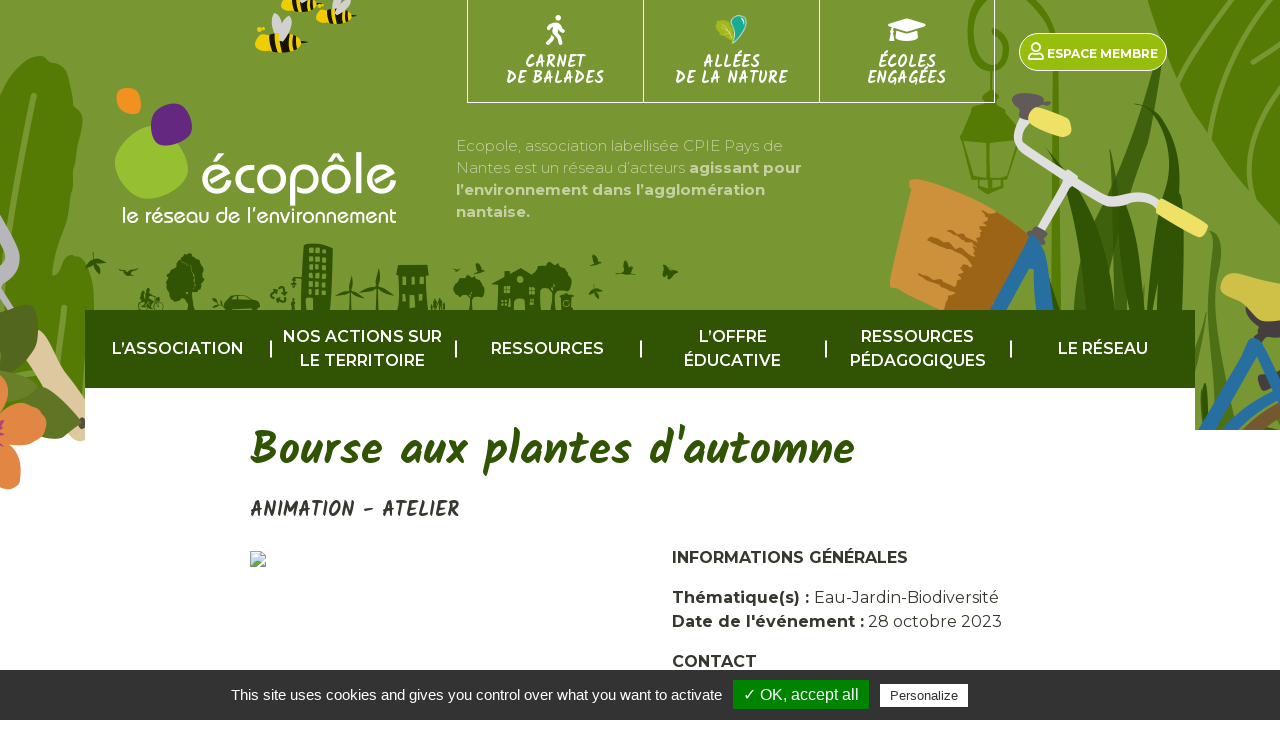

--- FILE ---
content_type: text/html; charset=UTF-8
request_url: https://www.ecopole.org/evenements/bourse-aux-plantes-dautomne/
body_size: 15435
content:
<!DOCTYPE html>
<html lang="fr-FR">
<head>
<meta charset="UTF-8">
<meta name="viewport" content="width=device-width, initial-scale=1">

<meta name='robots' content='index, follow, max-image-preview:large, max-snippet:-1, max-video-preview:-1' />

	<!-- This site is optimized with the Yoast SEO plugin v21.6 - https://yoast.com/wordpress/plugins/seo/ -->
	<title>Bourse aux plantes d&#039;automne - Écopôle - CPIE Pays de Nantes</title>
	<meta name="description" content="Pour dénicher des graines, des plants ou des boutures sans dépenser un centime, n’hésitez pas à venir à  La Bourse Aux Plantes organisée par le Centre Henri Normand.  Samedi 28 octobre 2023 – Salle de la Berthaudière (Ecole de musique -place des cités) de 9h à 12h C’est également une bonne occasion de partager et d’échanger entre jardiniers passionnés ou amateurs.  Et ceux qui n’ont rien à échanger sont également les bienvenus !" />
	<link rel="canonical" href="https://www.ecopole.org/evenements/bourse-aux-plantes-dautomne/" />
	<meta property="og:locale" content="fr_FR" />
	<meta property="og:type" content="article" />
	<meta property="og:title" content="Bourse aux plantes d&#039;automne - Écopôle - CPIE Pays de Nantes" />
	<meta property="og:description" content="Pour dénicher des graines, des plants ou des boutures sans dépenser un centime, n’hésitez pas à venir à  La Bourse Aux Plantes organisée par le Centre Henri Normand.  Samedi 28 octobre 2023 – Salle de la Berthaudière (Ecole de musique -place des cités) de 9h à 12h C’est également une bonne occasion de partager et d’échanger entre jardiniers passionnés ou amateurs.  Et ceux qui n’ont rien à échanger sont également les bienvenus !" />
	<meta property="og:url" content="https://www.ecopole.org/evenements/bourse-aux-plantes-dautomne/" />
	<meta property="og:site_name" content="Écopôle - CPIE Pays de Nantes" />
	<meta name="twitter:card" content="summary_large_image" />
	<script type="application/ld+json" class="yoast-schema-graph">{"@context":"https://schema.org","@graph":[{"@type":"WebPage","@id":"https://www.ecopole.org/evenements/bourse-aux-plantes-dautomne/","url":"https://www.ecopole.org/evenements/bourse-aux-plantes-dautomne/","name":"Bourse aux plantes d'automne - Écopôle - CPIE Pays de Nantes","isPartOf":{"@id":"https://www.ecopole.org/#website"},"datePublished":"2023-10-24T12:25:30+00:00","dateModified":"2023-10-24T12:25:30+00:00","description":"Pour dénicher des graines, des plants ou des boutures sans dépenser un centime, n’hésitez pas à venir à La Bourse Aux Plantes organisée par le Centre Henri Normand. Samedi 28 octobre 2023 – Salle de la Berthaudière (Ecole de musique -place des cités) de 9h à 12h C’est également une bonne occasion de partager et d’échanger entre jardiniers passionnés ou amateurs. Et ceux qui n’ont rien à échanger sont également les bienvenus !","breadcrumb":{"@id":"https://www.ecopole.org/evenements/bourse-aux-plantes-dautomne/#breadcrumb"},"inLanguage":"fr-FR","potentialAction":[{"@type":"ReadAction","target":["https://www.ecopole.org/evenements/bourse-aux-plantes-dautomne/"]}]},{"@type":"BreadcrumbList","@id":"https://www.ecopole.org/evenements/bourse-aux-plantes-dautomne/#breadcrumb","itemListElement":[{"@type":"ListItem","position":1,"name":"Accueil","item":"https://www.ecopole.org/"},{"@type":"ListItem","position":2,"name":"Bourse aux plantes d&rsquo;automne"}]},{"@type":"WebSite","@id":"https://www.ecopole.org/#website","url":"https://www.ecopole.org/","name":"Écopôle - CPIE Pays de Nantes","description":"Le réseau de l&#039;environnement","publisher":{"@id":"https://www.ecopole.org/#organization"},"potentialAction":[{"@type":"SearchAction","target":{"@type":"EntryPoint","urlTemplate":"https://www.ecopole.org/?s={search_term_string}"},"query-input":"required name=search_term_string"}],"inLanguage":"fr-FR"},{"@type":"Organization","@id":"https://www.ecopole.org/#organization","name":"Ecopôle - CPIE Pays de Nantes","url":"https://www.ecopole.org/","logo":{"@type":"ImageObject","inLanguage":"fr-FR","@id":"https://www.ecopole.org/#/schema/logo/image/","url":"https://www.ecopole.org/wp-content/uploads/2020/11/logo-ecopole-fond-blanc.png","contentUrl":"https://www.ecopole.org/wp-content/uploads/2020/11/logo-ecopole-fond-blanc.png","width":191,"height":107,"caption":"Ecopôle - CPIE Pays de Nantes"},"image":{"@id":"https://www.ecopole.org/#/schema/logo/image/"}}]}</script>
	<!-- / Yoast SEO plugin. -->


<link rel='dns-prefetch' href='//cdn.jsdelivr.net' />
<link rel='dns-prefetch' href='//stackpath.bootstrapcdn.com' />
<link rel='dns-prefetch' href='//cdnjs.cloudflare.com' />
<link rel='dns-prefetch' href='//use.fontawesome.com' />

<style id='wp-emoji-styles-inline-css' type='text/css'>

	img.wp-smiley, img.emoji {
		display: inline !important;
		border: none !important;
		box-shadow: none !important;
		height: 1em !important;
		width: 1em !important;
		margin: 0 0.07em !important;
		vertical-align: -0.1em !important;
		background: none !important;
		padding: 0 !important;
	}
</style>
<link rel='stylesheet' id='wp-block-library-css' href='https://www.ecopole.org/wp-includes/css/dist/block-library/style.min.css?ver=6.4.7' type='text/css' media='all' />
<link rel='stylesheet' id='eolis-bsv-style-css' href='https://www.ecopole.org/wp-content/themes/eolis/includes/bsv.css?ver=6.4.7' type='text/css' media='all' />
<style id='classic-theme-styles-inline-css' type='text/css'>
/*! This file is auto-generated */
.wp-block-button__link{color:#fff;background-color:#32373c;border-radius:9999px;box-shadow:none;text-decoration:none;padding:calc(.667em + 2px) calc(1.333em + 2px);font-size:1.125em}.wp-block-file__button{background:#32373c;color:#fff;text-decoration:none}
</style>
<style id='global-styles-inline-css' type='text/css'>
body{--wp--preset--color--black: #000000;--wp--preset--color--cyan-bluish-gray: #abb8c3;--wp--preset--color--white: #ffffff;--wp--preset--color--pale-pink: #f78da7;--wp--preset--color--vivid-red: #cf2e2e;--wp--preset--color--luminous-vivid-orange: #ff6900;--wp--preset--color--luminous-vivid-amber: #fcb900;--wp--preset--color--light-green-cyan: #7bdcb5;--wp--preset--color--vivid-green-cyan: #00d084;--wp--preset--color--pale-cyan-blue: #8ed1fc;--wp--preset--color--vivid-cyan-blue: #0693e3;--wp--preset--color--vivid-purple: #9b51e0;--wp--preset--gradient--vivid-cyan-blue-to-vivid-purple: linear-gradient(135deg,rgba(6,147,227,1) 0%,rgb(155,81,224) 100%);--wp--preset--gradient--light-green-cyan-to-vivid-green-cyan: linear-gradient(135deg,rgb(122,220,180) 0%,rgb(0,208,130) 100%);--wp--preset--gradient--luminous-vivid-amber-to-luminous-vivid-orange: linear-gradient(135deg,rgba(252,185,0,1) 0%,rgba(255,105,0,1) 100%);--wp--preset--gradient--luminous-vivid-orange-to-vivid-red: linear-gradient(135deg,rgba(255,105,0,1) 0%,rgb(207,46,46) 100%);--wp--preset--gradient--very-light-gray-to-cyan-bluish-gray: linear-gradient(135deg,rgb(238,238,238) 0%,rgb(169,184,195) 100%);--wp--preset--gradient--cool-to-warm-spectrum: linear-gradient(135deg,rgb(74,234,220) 0%,rgb(151,120,209) 20%,rgb(207,42,186) 40%,rgb(238,44,130) 60%,rgb(251,105,98) 80%,rgb(254,248,76) 100%);--wp--preset--gradient--blush-light-purple: linear-gradient(135deg,rgb(255,206,236) 0%,rgb(152,150,240) 100%);--wp--preset--gradient--blush-bordeaux: linear-gradient(135deg,rgb(254,205,165) 0%,rgb(254,45,45) 50%,rgb(107,0,62) 100%);--wp--preset--gradient--luminous-dusk: linear-gradient(135deg,rgb(255,203,112) 0%,rgb(199,81,192) 50%,rgb(65,88,208) 100%);--wp--preset--gradient--pale-ocean: linear-gradient(135deg,rgb(255,245,203) 0%,rgb(182,227,212) 50%,rgb(51,167,181) 100%);--wp--preset--gradient--electric-grass: linear-gradient(135deg,rgb(202,248,128) 0%,rgb(113,206,126) 100%);--wp--preset--gradient--midnight: linear-gradient(135deg,rgb(2,3,129) 0%,rgb(40,116,252) 100%);--wp--preset--font-size--small: 13px;--wp--preset--font-size--medium: 20px;--wp--preset--font-size--large: 36px;--wp--preset--font-size--x-large: 42px;--wp--preset--spacing--20: 0.44rem;--wp--preset--spacing--30: 0.67rem;--wp--preset--spacing--40: 1rem;--wp--preset--spacing--50: 1.5rem;--wp--preset--spacing--60: 2.25rem;--wp--preset--spacing--70: 3.38rem;--wp--preset--spacing--80: 5.06rem;--wp--preset--shadow--natural: 6px 6px 9px rgba(0, 0, 0, 0.2);--wp--preset--shadow--deep: 12px 12px 50px rgba(0, 0, 0, 0.4);--wp--preset--shadow--sharp: 6px 6px 0px rgba(0, 0, 0, 0.2);--wp--preset--shadow--outlined: 6px 6px 0px -3px rgba(255, 255, 255, 1), 6px 6px rgba(0, 0, 0, 1);--wp--preset--shadow--crisp: 6px 6px 0px rgba(0, 0, 0, 1);}:where(.is-layout-flex){gap: 0.5em;}:where(.is-layout-grid){gap: 0.5em;}body .is-layout-flow > .alignleft{float: left;margin-inline-start: 0;margin-inline-end: 2em;}body .is-layout-flow > .alignright{float: right;margin-inline-start: 2em;margin-inline-end: 0;}body .is-layout-flow > .aligncenter{margin-left: auto !important;margin-right: auto !important;}body .is-layout-constrained > .alignleft{float: left;margin-inline-start: 0;margin-inline-end: 2em;}body .is-layout-constrained > .alignright{float: right;margin-inline-start: 2em;margin-inline-end: 0;}body .is-layout-constrained > .aligncenter{margin-left: auto !important;margin-right: auto !important;}body .is-layout-constrained > :where(:not(.alignleft):not(.alignright):not(.alignfull)){max-width: var(--wp--style--global--content-size);margin-left: auto !important;margin-right: auto !important;}body .is-layout-constrained > .alignwide{max-width: var(--wp--style--global--wide-size);}body .is-layout-flex{display: flex;}body .is-layout-flex{flex-wrap: wrap;align-items: center;}body .is-layout-flex > *{margin: 0;}body .is-layout-grid{display: grid;}body .is-layout-grid > *{margin: 0;}:where(.wp-block-columns.is-layout-flex){gap: 2em;}:where(.wp-block-columns.is-layout-grid){gap: 2em;}:where(.wp-block-post-template.is-layout-flex){gap: 1.25em;}:where(.wp-block-post-template.is-layout-grid){gap: 1.25em;}.has-black-color{color: var(--wp--preset--color--black) !important;}.has-cyan-bluish-gray-color{color: var(--wp--preset--color--cyan-bluish-gray) !important;}.has-white-color{color: var(--wp--preset--color--white) !important;}.has-pale-pink-color{color: var(--wp--preset--color--pale-pink) !important;}.has-vivid-red-color{color: var(--wp--preset--color--vivid-red) !important;}.has-luminous-vivid-orange-color{color: var(--wp--preset--color--luminous-vivid-orange) !important;}.has-luminous-vivid-amber-color{color: var(--wp--preset--color--luminous-vivid-amber) !important;}.has-light-green-cyan-color{color: var(--wp--preset--color--light-green-cyan) !important;}.has-vivid-green-cyan-color{color: var(--wp--preset--color--vivid-green-cyan) !important;}.has-pale-cyan-blue-color{color: var(--wp--preset--color--pale-cyan-blue) !important;}.has-vivid-cyan-blue-color{color: var(--wp--preset--color--vivid-cyan-blue) !important;}.has-vivid-purple-color{color: var(--wp--preset--color--vivid-purple) !important;}.has-black-background-color{background-color: var(--wp--preset--color--black) !important;}.has-cyan-bluish-gray-background-color{background-color: var(--wp--preset--color--cyan-bluish-gray) !important;}.has-white-background-color{background-color: var(--wp--preset--color--white) !important;}.has-pale-pink-background-color{background-color: var(--wp--preset--color--pale-pink) !important;}.has-vivid-red-background-color{background-color: var(--wp--preset--color--vivid-red) !important;}.has-luminous-vivid-orange-background-color{background-color: var(--wp--preset--color--luminous-vivid-orange) !important;}.has-luminous-vivid-amber-background-color{background-color: var(--wp--preset--color--luminous-vivid-amber) !important;}.has-light-green-cyan-background-color{background-color: var(--wp--preset--color--light-green-cyan) !important;}.has-vivid-green-cyan-background-color{background-color: var(--wp--preset--color--vivid-green-cyan) !important;}.has-pale-cyan-blue-background-color{background-color: var(--wp--preset--color--pale-cyan-blue) !important;}.has-vivid-cyan-blue-background-color{background-color: var(--wp--preset--color--vivid-cyan-blue) !important;}.has-vivid-purple-background-color{background-color: var(--wp--preset--color--vivid-purple) !important;}.has-black-border-color{border-color: var(--wp--preset--color--black) !important;}.has-cyan-bluish-gray-border-color{border-color: var(--wp--preset--color--cyan-bluish-gray) !important;}.has-white-border-color{border-color: var(--wp--preset--color--white) !important;}.has-pale-pink-border-color{border-color: var(--wp--preset--color--pale-pink) !important;}.has-vivid-red-border-color{border-color: var(--wp--preset--color--vivid-red) !important;}.has-luminous-vivid-orange-border-color{border-color: var(--wp--preset--color--luminous-vivid-orange) !important;}.has-luminous-vivid-amber-border-color{border-color: var(--wp--preset--color--luminous-vivid-amber) !important;}.has-light-green-cyan-border-color{border-color: var(--wp--preset--color--light-green-cyan) !important;}.has-vivid-green-cyan-border-color{border-color: var(--wp--preset--color--vivid-green-cyan) !important;}.has-pale-cyan-blue-border-color{border-color: var(--wp--preset--color--pale-cyan-blue) !important;}.has-vivid-cyan-blue-border-color{border-color: var(--wp--preset--color--vivid-cyan-blue) !important;}.has-vivid-purple-border-color{border-color: var(--wp--preset--color--vivid-purple) !important;}.has-vivid-cyan-blue-to-vivid-purple-gradient-background{background: var(--wp--preset--gradient--vivid-cyan-blue-to-vivid-purple) !important;}.has-light-green-cyan-to-vivid-green-cyan-gradient-background{background: var(--wp--preset--gradient--light-green-cyan-to-vivid-green-cyan) !important;}.has-luminous-vivid-amber-to-luminous-vivid-orange-gradient-background{background: var(--wp--preset--gradient--luminous-vivid-amber-to-luminous-vivid-orange) !important;}.has-luminous-vivid-orange-to-vivid-red-gradient-background{background: var(--wp--preset--gradient--luminous-vivid-orange-to-vivid-red) !important;}.has-very-light-gray-to-cyan-bluish-gray-gradient-background{background: var(--wp--preset--gradient--very-light-gray-to-cyan-bluish-gray) !important;}.has-cool-to-warm-spectrum-gradient-background{background: var(--wp--preset--gradient--cool-to-warm-spectrum) !important;}.has-blush-light-purple-gradient-background{background: var(--wp--preset--gradient--blush-light-purple) !important;}.has-blush-bordeaux-gradient-background{background: var(--wp--preset--gradient--blush-bordeaux) !important;}.has-luminous-dusk-gradient-background{background: var(--wp--preset--gradient--luminous-dusk) !important;}.has-pale-ocean-gradient-background{background: var(--wp--preset--gradient--pale-ocean) !important;}.has-electric-grass-gradient-background{background: var(--wp--preset--gradient--electric-grass) !important;}.has-midnight-gradient-background{background: var(--wp--preset--gradient--midnight) !important;}.has-small-font-size{font-size: var(--wp--preset--font-size--small) !important;}.has-medium-font-size{font-size: var(--wp--preset--font-size--medium) !important;}.has-large-font-size{font-size: var(--wp--preset--font-size--large) !important;}.has-x-large-font-size{font-size: var(--wp--preset--font-size--x-large) !important;}
.wp-block-navigation a:where(:not(.wp-element-button)){color: inherit;}
:where(.wp-block-post-template.is-layout-flex){gap: 1.25em;}:where(.wp-block-post-template.is-layout-grid){gap: 1.25em;}
:where(.wp-block-columns.is-layout-flex){gap: 2em;}:where(.wp-block-columns.is-layout-grid){gap: 2em;}
.wp-block-pullquote{font-size: 1.5em;line-height: 1.6;}
</style>
<link rel='stylesheet' id='contact-form-7-css' href='https://www.ecopole.org/wp-content/plugins/contact-form-7/includes/css/styles.css?ver=5.8.4' type='text/css' media='all' />
<style id='contact-form-7-inline-css' type='text/css'>
.wpcf7 .wpcf7-recaptcha iframe {margin-bottom: 0;}.wpcf7 .wpcf7-recaptcha[data-align="center"] > div {margin: 0 auto;}.wpcf7 .wpcf7-recaptcha[data-align="right"] > div {margin: 0 0 0 auto;}
</style>
<link rel='stylesheet' id='dashicons-css' href='https://www.ecopole.org/wp-includes/css/dashicons.min.css?ver=6.4.7' type='text/css' media='all' />
<link rel='stylesheet' id='module_menuburger-css' href='https://www.ecopole.org/wp-content/themes/eolis/lib/menuburger/menuburger.css?1569249033&#038;ver=6.4.7' type='text/css' media='all' />
<link rel='stylesheet' id='boostrap-css' href='https://stackpath.bootstrapcdn.com/bootstrap/4.3.1/css/bootstrap.min.css?ver=6.4.7' type='text/css' media='all' />
<link rel='stylesheet' id='boostrap_multiselect-css' href='https://cdnjs.cloudflare.com/ajax/libs/bootstrap-multiselect/0.9.15/css/bootstrap-multiselect.css?ver=6.4.7' type='text/css' media='all' />
<style id='kadence-blocks-global-variables-inline-css' type='text/css'>
:root {--global-kb-font-size-sm:clamp(0.8rem, 0.73rem + 0.217vw, 0.9rem);--global-kb-font-size-md:clamp(1.1rem, 0.995rem + 0.326vw, 1.25rem);--global-kb-font-size-lg:clamp(1.75rem, 1.576rem + 0.543vw, 2rem);--global-kb-font-size-xl:clamp(2.25rem, 1.728rem + 1.63vw, 3rem);--global-kb-font-size-xxl:clamp(2.5rem, 1.456rem + 3.26vw, 4rem);--global-kb-font-size-xxxl:clamp(2.75rem, 0.489rem + 7.065vw, 6rem);}:root {--global-palette1: #3182CE;--global-palette2: #2B6CB0;--global-palette3: #1A202C;--global-palette4: #2D3748;--global-palette5: #4A5568;--global-palette6: #718096;--global-palette7: #EDF2F7;--global-palette8: #F7FAFC;--global-palette9: #ffffff;}
</style>
<link rel='stylesheet' id='style-theme-css' href='https://www.ecopole.org/wp-content/themes/eolis/includes/style.css?1955479340&#038;ver=6.4.7' type='text/css' media='all' />
<link rel='stylesheet' id='style-fontawesome-all-css' href='https://use.fontawesome.com/releases/v5.5.0/css/all.css?ver=6.4.7' type='text/css' media='all' />
<script type="text/javascript" src="https://www.ecopole.org/wp-includes/js/jquery/jquery.min.js?ver=3.7.1" id="jquery-core-js"></script>
<script type="text/javascript" src="https://www.ecopole.org/wp-includes/js/jquery/jquery-migrate.min.js?ver=3.4.1" id="jquery-migrate-js"></script>
<script type="text/javascript" src="https://cdn.jsdelivr.net/gh/AmauriC/tarteaucitron.js@V1.2/tarteaucitron.min.js?ver=6.4.7" id="tarteaucitron-js"></script>
<link rel="https://api.w.org/" href="https://www.ecopole.org/wp-json/" /><link rel="EditURI" type="application/rsd+xml" title="RSD" href="https://www.ecopole.org/xmlrpc.php?rsd" />
<meta name="generator" content="WordPress 6.4.7" />
<link rel='shortlink' href='https://www.ecopole.org/?p=23516' />
<link rel="alternate" type="application/json+oembed" href="https://www.ecopole.org/wp-json/oembed/1.0/embed?url=https%3A%2F%2Fwww.ecopole.org%2Fevenements%2Fbourse-aux-plantes-dautomne%2F" />
<link rel="alternate" type="text/xml+oembed" href="https://www.ecopole.org/wp-json/oembed/1.0/embed?url=https%3A%2F%2Fwww.ecopole.org%2Fevenements%2Fbourse-aux-plantes-dautomne%2F&#038;format=xml" />
		<script type="text/javascript">
			tarteaucitron.init({
				"privacyUrl": "/mentions-legales/",
				"hashtag": "#tarteaucitron", /* L'identifiant permettant l'ouverture du bloc de Tarteaucitron. Laisser tel quel */
				"cookieName": "tarteaucitron", /* Nom du script que nous avons définit à la ligne 3 de la fonction précédente */
				"orientation": "bottom", /* La position de la bannière. Soit en haut soit en bas (top - bottom) */
				"showAlertSmall": false, /* Show the small banner on bottom right */
				"showAlertBig": false, /* Show the small banner on bottom right */
				"cookieslist": true, /* affiche la liste des cookies */
				"adblocker": false, /* affiche une alerte si un adblocker est présent */
				"AcceptAllCta" : true, /* Show the accept all button when highPrivacy on */
				"highPrivacy": true, /* désactive le consentement automatique */
				"handleBrowserDNTRequest": false, /* If Do Not Track == 1, disallow all */
				"removeCredit": false, /* supprime le lien de crédit */
				"moreInfoLink": false, /* affiche un lien "en savoir plus" */
				"useExternalCss": false, /* tel quel, le css de tarteaucitron.css sera chargé */
				//"readmoreLink": "/cookiespolicy" /* définit le lien "en savoir plus" */
			});
    </script>
	<link rel="icon" href="https://www.ecopole.org/wp-content/uploads/2020/11/favicon.png" sizes="32x32" />
<link rel="icon" href="https://www.ecopole.org/wp-content/uploads/2020/11/favicon.png" sizes="192x192" />
<link rel="apple-touch-icon" href="https://www.ecopole.org/wp-content/uploads/2020/11/favicon.png" />
<meta name="msapplication-TileImage" content="https://www.ecopole.org/wp-content/uploads/2020/11/favicon.png" />
		<style type="text/css" id="wp-custom-css">
			.section-carte .wp-block-embed__wrapper {
	display: flex;
	justify-content: center;
	
}


.page-id-1310 .site-content .wrap {
	background-color: lightcoral;
	
}



.gut-grid .kt-inside-inner-col {
    border: 0 solid transparent;
    background-color: aquamarine;
}

.bloc-avec-bordure {
    border: 1px solid black;
    padding: 10px;
    border-radius: 5px;
}

.bloc-avec-bordure-gris {
    border: 1px solid grey;
    padding: 10px;
    border-radius: 5px;
}		</style>
		

</head>

<body class="evenements-template-default single single-evenements postid-23516">


<div id="site" class="site">
	<header id="header" class="site-header">
                <div class="section-header">
            <style>.kb-row-layout-id1504_0efd6f-56 > .kt-row-column-wrap{align-content:start;}:where(.kb-row-layout-id1504_0efd6f-56 > .kt-row-column-wrap) > .wp-block-kadence-column{justify-content:start;}.kb-row-layout-id1504_0efd6f-56 > .kt-row-column-wrap{column-gap:var(--global-kb-gap-sm, 1rem);row-gap:var(--global-kb-gap-none, 0 );max-width:1110px;margin-left:auto;margin-right:auto;padding-top:0px;padding-bottom:0px;grid-template-columns:minmax(0, 32.5%) minmax(0, 67.5%);}.kb-row-layout-id1504_0efd6f-56 > .kt-row-layout-overlay{opacity:0.30;}@media all and (max-width: 1024px){.kb-row-layout-id1504_0efd6f-56 > .kt-row-column-wrap{grid-template-columns:repeat(2, minmax(0, 1fr));}}@media all and (max-width: 767px){.kb-row-layout-id1504_0efd6f-56 > .kt-row-column-wrap{grid-template-columns:repeat(2, minmax(0, 1fr));}}@media (min-width: 769px) and (max-width: 1280px){.kb-row-layout-id1504_0efd6f-56 > .kt-row-column-wrap {  grid-template-columns: minmax(0, 32.5%) minmax(0, 67.5%);}</style><div class="kb-row-layout-wrap kb-row-layout-id1504_0efd6f-56 alignfull wp-block-kadence-rowlayout"><div class="kt-row-column-wrap kt-has-2-columns kt-row-layout-equal kt-tab-layout-inherit kt-mobile-layout-equal kt-row-valign-top kt-inner-column-height-full">
<style>.kadence-column1504_e12001-c3 > .kt-inside-inner-col,.kadence-column1504_e12001-c3 > .kt-inside-inner-col:before{border-top-left-radius:0px;border-top-right-radius:0px;border-bottom-right-radius:0px;border-bottom-left-radius:0px;}.kadence-column1504_e12001-c3 > .kt-inside-inner-col:before{opacity:0.3;}.kadence-column1504_e12001-c3{position:relative;}</style>
<div class="wp-block-kadence-column kadence-column1504_e12001-c3 inner-column-1 header-logo"><div class="kt-inside-inner-col">
<figure class="wp-block-image size-large"><a href="https://www.ecopole.org/"><img decoding="async" width="191" height="107" src="https://www.ecopole.org/wp-content/uploads/2020/11/logo-ecopole-fond-blanc.png" alt="" class="wp-image-2375"/></a></figure>
</div></div>


<style>.kadence-column1504_092203-3a > .kt-inside-inner-col,.kadence-column1504_092203-3a > .kt-inside-inner-col:before{border-top-left-radius:0px;border-top-right-radius:0px;border-bottom-right-radius:0px;border-bottom-left-radius:0px;}.kadence-column1504_092203-3a > .kt-inside-inner-col:before{opacity:0.3;}.kadence-column1504_092203-3a{position:relative;}</style>
<div class="wp-block-kadence-column kadence-column1504_092203-3a inner-column-2"><div class="kt-inside-inner-col"><!-- Start acfbloc-menu.twig -->

<div class="menu-wrapper" id="menu_block_7b282dbf814813cd78a9355ae90d306e">

  <div class="menu-menu-principal-container"><ul id="menu-menu-principal-1" class="menu"><li class="menu-item menu-item-type-post_type menu-item-object-page menu-item-2179"><a href="https://www.ecopole.org/carnet-de-balades/"><span><i class="fas fa-walking"></i><br />Carnet <br />de balades</span></a></li>
<li class="menu-item menu-item-type-post_type menu-item-object-page menu-item-10340"><a href="https://www.ecopole.org/allees-de-la-nature/"><span><img decoding="async" src="/wp-content/themes/eolis/images/picto-menu-allees-de-la-nature.png"/><br />Allées <br />de la nature</span></a></li>
<li class="menu-item menu-item-type-post_type menu-item-object-page menu-item-34710"><a href="https://www.ecopole.org/ecoles-engagees/"><span><i class="fas fa-graduation-cap"></i><br />Écoles <br />engagées</span></a></li>
<li class="user-tab menu-item menu-item-type-post_type menu-item-object-page menu-item-1664"><a href="https://www.ecopole.org/espace-membre/"><span><i class="far fa-user"></i> Espace membre</span></a></li>
</ul></div>

</div>

<!-- End acfbloc-menu.twig -->
</div></div>

</div></div>        </div>
        	</header>

	<aside id="aside" class="site-aside">
		<!-- aside.twig start -->
		<div class="section-aside">
	<div class="site-menuburger-close">
		<i class="fa fa-times-circle" aria-hidden="true"></i>
	</div>
    <div class="aside-menu">
	 	<nav class="menu-menu-principal-container">

						<ul id="menu-mobile-portails" class="menu">
																		<li class="nav-main-item  menu-item menu-item-type-post_type menu-item-object-page menu-item-25063">
												<a class="nav-main-link" href="https://www.ecopole.org/carnet-de-balades/"><i class="fas fa-walking"></i><br />Carnet <br />de balades</a>
										</li>
																		<li class="nav-main-item  menu-item menu-item-type-post_type menu-item-object-page menu-item-25065">
												<a class="nav-main-link" href="https://www.ecopole.org/allees-de-la-nature/"><img src="/wp-content/themes/eolis/images/picto-menu-allees-de-la-nature.png"/><br />Allées <br />de la nature</a>
										</li>
																		<li class="nav-main-item  menu-item menu-item-type-post_type menu-item-object-page menu-item-34712">
												<a class="nav-main-link" href="https://www.ecopole.org/ecoles-engagees/"><i class="fas fa-graduation-cap"></i><br />Écoles <br />engagées</a>
										</li>
														</ul>

            
            

                         <ul id="menu-menu-principal-ep" class="menu">
                                            <li class="nav-main-item  menu-item menu-item-type-post_type menu-item-object-page menu-item-30075 menu-item-has-children">
                            <a class="nav-main-link" href="https://www.ecopole.org/association/qui-sommes-nous/">L'association</a>
                                                            <ul class="sub-menu">
                                                                            <li class="nav-drop-item  menu-item menu-item-type-post_type menu-item-object-page menu-item-30076">
                                            <a href="https://www.ecopole.org/association/qui-sommes-nous/">Qui sommes-nous ?</a>
                                        </li>
                                                                            <li class="nav-drop-item  menu-item menu-item-type-post_type menu-item-object-page menu-item-30086">
                                            <a href="https://www.ecopole.org/projet-associatif/">Projet associatif 2021-2026</a>
                                        </li>
                                                                            <li class="nav-drop-item  menu-item menu-item-type-post_type menu-item-object-page menu-item-30087 menu-item-has-children">
                                            <a href="https://www.ecopole.org/association/le-reseau-de-lenvironnement/">Le réseau de l’environnement</a>
                                        </li>
                                                                            <li class="nav-drop-item  menu-item menu-item-type-post_type menu-item-object-page menu-item-30091 menu-item-has-children">
                                            <a href="https://www.ecopole.org/association/">L’association</a>
                                        </li>
                                                                            <li class="nav-drop-item  menu-item menu-item-type-post_type menu-item-object-page menu-item-30094">
                                            <a href="https://www.ecopole.org/association/quest-ce-que-le-label-cpie/">Qu’est-ce que le label CPIE ?</a>
                                        </li>
                                                                            <li class="nav-drop-item  menu-item menu-item-type-post_type menu-item-object-page menu-item-30136">
                                            <a href="https://www.ecopole.org/contact/">Nous contacter</a>
                                        </li>
                                                                    </ul>
                                                    </li>
                                            <li class="nav-main-item  menu-item menu-item-type-custom menu-item-object-custom menu-item-30085 menu-item-has-children">
                            <a class="nav-main-link" href="">Nos actions sur le territoire</a>
                                                            <ul class="sub-menu">
                                                                            <li class="nav-drop-item  menu-item menu-item-type-post_type menu-item-object-page menu-item-30095 menu-item-has-children">
                                            <a href="https://www.ecopole.org/nos-actions-sur-le-territoire/a-lechelle-des-villes/">À l’échelle des villes</a>
                                        </li>
                                                                            <li class="nav-drop-item  menu-item menu-item-type-post_type menu-item-object-page menu-item-30097 menu-item-has-children">
                                            <a href="https://www.ecopole.org/nos-actions-sur-le-territoire/allees-de-la-nature/">Allées de la nature</a>
                                        </li>
                                                                            <li class="nav-drop-item  menu-item menu-item-type-post_type menu-item-object-page menu-item-33656">
                                            <a href="https://www.ecopole.org/entreprises-et-biodiversite/">Entreprises et biodiversité : notre offre d’accompagnement</a>
                                        </li>
                                                                            <li class="nav-drop-item  menu-item menu-item-type-post_type menu-item-object-page menu-item-30100 menu-item-has-children">
                                            <a href="https://www.ecopole.org/nos-actions-sur-le-territoire/vers-un-territoire-zero-dechet/">Vers un territoire Zéro Déchet</a>
                                        </li>
                                                                            <li class="nav-drop-item  menu-item menu-item-type-post_type menu-item-object-page menu-item-30102">
                                            <a href="https://www.ecopole.org/nos-actions-sur-le-territoire/vers-une-alimentation-responsable/">Vers une alimentation responsable</a>
                                        </li>
                                                                            <li class="nav-drop-item  menu-item menu-item-type-post_type menu-item-object-page menu-item-30104">
                                            <a href="https://www.ecopole.org/defis-climat/">Les défis climat</a>
                                        </li>
                                                                    </ul>
                                                    </li>
                                            <li class="nav-main-item  menu-item menu-item-type-post_type menu-item-object-page menu-item-30084 menu-item-has-children">
                            <a class="nav-main-link" href="https://www.ecopole.org/ressources/le-centre-de-documentation-et-de-ressources-en-environnement/">Ressources</a>
                                                            <ul class="sub-menu">
                                                                            <li class="nav-drop-item  menu-item menu-item-type-post_type menu-item-object-page menu-item-30106">
                                            <a href="https://www.ecopole.org/ressources/scenographies/">Scénographies</a>
                                        </li>
                                                                            <li class="nav-drop-item  menu-item menu-item-type-post_type menu-item-object-page menu-item-30109 menu-item-has-children">
                                            <a href="https://www.ecopole.org/ressources/le-centre-de-documentation-et-de-ressources-en-environnement/">Le centre de documentation et de ressources en environnement</a>
                                        </li>
                                                                            <li class="nav-drop-item  menu-item menu-item-type-post_type menu-item-object-page menu-item-30108">
                                            <a href="https://www.ecopole.org/ressources/formations/">Formations</a>
                                        </li>
                                                                    </ul>
                                                    </li>
                                            <li class="nav-main-item  menu-item menu-item-type-post_type menu-item-object-page menu-item-30080 menu-item-has-children">
                            <a class="nav-main-link" href="https://www.ecopole.org/offre-educative/projet-educatif/">L'offre éducative</a>
                                                            <ul class="sub-menu">
                                                                            <li class="nav-drop-item  menu-item menu-item-type-post_type menu-item-object-page menu-item-30081">
                                            <a href="https://www.ecopole.org/offre-educative/projet-educatif/">Projet éducatif</a>
                                        </li>
                                                                            <li class="nav-drop-item  menu-item menu-item-type-post_type menu-item-object-page menu-item-30123 menu-item-has-children">
                                            <a href="https://www.ecopole.org/offre-educative/le-centre-de-ressources-pedagogiques/">Le centre de ressources pédagogiques</a>
                                        </li>
                                                                            <li class="nav-drop-item  menu-item menu-item-type-post_type menu-item-object-page menu-item-30121 menu-item-has-children">
                                            <a href="https://www.ecopole.org/offre-educative/programmes-pedagogiques-metropolitains/">Programmes pédagogiques métropolitains</a>
                                        </li>
                                                                            <li class="nav-drop-item  menu-item menu-item-type-post_type menu-item-object-page menu-item-30122">
                                            <a href="https://www.ecopole.org/dispositifs-daccompagnement-territoriaux/">Dispositifs d’accompagnement territoriaux</a>
                                        </li>
                                                                    </ul>
                                                    </li>
                                            <li class="nav-main-item  menu-item menu-item-type-custom menu-item-object-custom menu-item-30079">
                            <a class="nav-main-link" href="/ressources-pedagogiques/">Ressources pédagogiques</a>
                                                    </li>
                                            <li class="nav-main-item  menu-item menu-item-type-custom menu-item-object-custom menu-item-30077">
                            <a class="nav-main-link" href="/adherents/">Le réseau</a>
                                                    </li>
                                    </ul>
            
						<ul id="menu-mobile-connexion" class="menu">
                                    <li class="nav-main-item  menu-item menu-item-type-custom menu-item-object-custom menu-item-25060">
                        <a class="nav-main-link" href="https://education.ecopole.com/"><i class="fas fa-graduation-cap"></i>Programmes <br />éducatifs</a>
                    </li>
                                    <li class="nav-main-item user-tab menu-item menu-item-type-post_type menu-item-object-page menu-item-25061">
                        <a class="nav-main-link" href="https://www.ecopole.org/espace-membre/"><i class="far fa-user"></i> Espace membre</a>
                    </li>
                            </ul>
        </nav>
    </div>
</div>
		<!-- aside.twig end -->
	</aside>

	<div id="content" class="site-content">
		<!-- .site-content start -->

        <!-- @dev 02 07 2020 CN : intranet wrap -->
        <div class="wrap ">
            <!-- .wrap start -->
            
            <!-- @dev 02 07 2020 CN : Activer le nom du site format invisible sur la page d'accueil s'il n'est pas dans le titre de la page (pour le SEO) -->
            

<div class="alignfull ecopole-portail template-header-wrapper"
          
        style="background: url('https://www.ecopole.org/wp-content/uploads/2020/12/bandeau-portail-ecopole-02-full.png') no-repeat center; background-size: cover;  height: 490px; " >
    <div class="wrap">
        <div class="template-header-content flex-wrapper">
            
            <div class="flex-item logo">
                <a href='/'><img src="/wp-content/uploads/2020/11/logo-ecopole.png"/></a>
            </div>
            <div class="flex-item description">
                <div class="description-content">Ecopole, association labellisée CPIE Pays de Nantes est un réseau d’acteurs <strong>agissant pour l’environnement dans l’agglomération nantaise.</strong></div>
            </div>
        </div>
    </div>
</div>

<div class="main-content-wrapper">
    <div class="menu-template">
        <div class="row">
            <div class="wrap">
                <div class="menu-menu-ecopole-portail-container"><ul id="menu-menu-ecopole-portail" class="menu"><li id="menu-item-30075" class="menu-item menu-item-type-post_type menu-item-object-page menu-item-has-children menu-item-30075"><a href="https://www.ecopole.org/association/qui-sommes-nous/"><span>L&rsquo;association</span></a>
<ul class="sub-menu">
	<li id="menu-item-30076" class="menu-item menu-item-type-post_type menu-item-object-page menu-item-30076"><a href="https://www.ecopole.org/association/qui-sommes-nous/"><span>Qui sommes-nous ?</span></a></li>
	<li id="menu-item-30086" class="menu-item menu-item-type-post_type menu-item-object-page menu-item-30086"><a href="https://www.ecopole.org/projet-associatif/"><span>Projet associatif 2021-2026</span></a></li>
	<li id="menu-item-30087" class="menu-item menu-item-type-post_type menu-item-object-page menu-item-has-children menu-item-30087"><a href="https://www.ecopole.org/association/le-reseau-de-lenvironnement/"><span>Le réseau de l’environnement</span></a>
	<ul class="sub-menu">
		<li id="menu-item-30132" class="menu-item menu-item-type-custom menu-item-object-custom menu-item-30132"><a href="https://www.ecopole.org/adherents/"><span>Annuaire des adhérents</span></a></li>
		<li id="menu-item-30088" class="menu-item menu-item-type-post_type menu-item-object-page menu-item-30088"><a href="https://www.ecopole.org/association/le-reseau-de-lenvironnement/carnet-de-balades/"><span>Carnet de balades</span></a></li>
		<li id="menu-item-30090" class="menu-item menu-item-type-post_type menu-item-object-page menu-item-30090"><a href="https://www.ecopole.org/association/le-reseau-de-lenvironnement/rdv-ecopole/"><span>Les rendez-vous d’Écopôle</span></a></li>
		<li id="menu-item-30089" class="menu-item menu-item-type-post_type menu-item-object-page menu-item-30089"><a href="https://www.ecopole.org/association/le-reseau-de-lenvironnement/forum-du-reseau-de-lenvironnement/"><span>Forum du réseau de l’environnement</span></a></li>
	</ul>
</li>
	<li id="menu-item-30091" class="menu-item menu-item-type-post_type menu-item-object-page menu-item-has-children menu-item-30091"><a href="https://www.ecopole.org/association/"><span>L’association</span></a>
	<ul class="sub-menu">
		<li id="menu-item-30092" class="menu-item menu-item-type-post_type menu-item-object-page menu-item-30092"><a href="https://www.ecopole.org/association/jadhere-au-reseau-de-lenvironnement/"><span>J’adhère au réseau de l’environnement</span></a></li>
		<li id="menu-item-30093" class="menu-item menu-item-type-post_type menu-item-object-page menu-item-30093"><a href="https://www.ecopole.org/association/etre-benevole/"><span>Je m’implique en tant que bénévole</span></a></li>
	</ul>
</li>
	<li id="menu-item-30094" class="menu-item menu-item-type-post_type menu-item-object-page menu-item-30094"><a href="https://www.ecopole.org/association/quest-ce-que-le-label-cpie/"><span>Qu’est-ce que le label CPIE ?</span></a></li>
	<li id="menu-item-30136" class="menu-item menu-item-type-post_type menu-item-object-page menu-item-30136"><a href="https://www.ecopole.org/contact/"><span>Nous contacter</span></a></li>
</ul>
</li>
<li id="menu-item-30085" class="menu-item menu-item-type-custom menu-item-object-custom menu-item-has-children menu-item-30085"><a><span>Nos actions sur le territoire</span></a>
<ul class="sub-menu">
	<li id="menu-item-30095" class="menu-item menu-item-type-post_type menu-item-object-page menu-item-has-children menu-item-30095"><a href="https://www.ecopole.org/nos-actions-sur-le-territoire/a-lechelle-des-villes/"><span>À l’échelle des villes</span></a>
	<ul class="sub-menu">
		<li id="menu-item-30096" class="menu-item menu-item-type-post_type menu-item-object-page menu-item-30096"><a href="https://www.ecopole.org/nos-actions-sur-le-territoire/a-lechelle-des-villes/contenu-des-partenariats/"><span>Contenu des partenariats</span></a></li>
		<li id="menu-item-30083" class="menu-item menu-item-type-post_type menu-item-object-page menu-item-30083"><a href="https://www.ecopole.org/nos-actions-sur-le-territoire/a-lechelle-des-villes/les-villes-accompagnees/"><span>Les villes accompagnées</span></a></li>
	</ul>
</li>
	<li id="menu-item-30097" class="menu-item menu-item-type-post_type menu-item-object-page menu-item-has-children menu-item-30097"><a href="https://www.ecopole.org/nos-actions-sur-le-territoire/allees-de-la-nature/"><span>Allées de la nature</span></a>
	<ul class="sub-menu">
		<li id="menu-item-30098" class="menu-item menu-item-type-post_type menu-item-object-page menu-item-30098"><a href="https://www.ecopole.org/nos-actions-sur-le-territoire/allees-de-la-nature/accompagnement-des-riverains/"><span>Accompagnement des riverains</span></a></li>
		<li id="menu-item-30099" class="menu-item menu-item-type-post_type menu-item-object-page menu-item-30099"><a href="https://www.ecopole.org/nos-actions-sur-le-territoire/allees-de-la-nature/quartiers-libres-pour-la-nature/"><span>Quartiers libres pour la nature</span></a></li>
	</ul>
</li>
	<li id="menu-item-33656" class="menu-item menu-item-type-post_type menu-item-object-page menu-item-33656"><a href="https://www.ecopole.org/entreprises-et-biodiversite/"><span>Entreprises et biodiversité : notre offre d’accompagnement</span></a></li>
	<li id="menu-item-30100" class="menu-item menu-item-type-post_type menu-item-object-page menu-item-has-children menu-item-30100"><a href="https://www.ecopole.org/nos-actions-sur-le-territoire/vers-un-territoire-zero-dechet/"><span>Vers un territoire Zéro Déchet</span></a>
	<ul class="sub-menu">
		<li id="menu-item-30103" class="menu-item menu-item-type-post_type menu-item-object-page menu-item-30103"><a href="https://www.ecopole.org/action-citoyenne-dechets/"><span>Accompagnement au ramassage de déchets</span></a></li>
		<li id="menu-item-30101" class="menu-item menu-item-type-post_type menu-item-object-page menu-item-30101"><a href="https://www.ecopole.org/nos-actions-sur-le-territoire/vers-un-territoire-zero-dechet/serd/"><span>SERD</span></a></li>
		<li id="menu-item-30105" class="menu-item menu-item-type-post_type menu-item-object-page menu-item-30105"><a href="https://www.ecopole.org/nos-actions-sur-le-territoire/vers-un-territoire-zero-dechet/les-dispositifs-de-sensibilisation/"><span>Les dispositifs de sensibilisation</span></a></li>
	</ul>
</li>
	<li id="menu-item-30102" class="menu-item menu-item-type-post_type menu-item-object-page menu-item-30102"><a href="https://www.ecopole.org/nos-actions-sur-le-territoire/vers-une-alimentation-responsable/"><span>Vers une alimentation responsable</span></a></li>
	<li id="menu-item-30104" class="menu-item menu-item-type-post_type menu-item-object-page menu-item-30104"><a href="https://www.ecopole.org/defis-climat/"><span>Les défis climat</span></a></li>
</ul>
</li>
<li id="menu-item-30084" class="menu-item menu-item-type-post_type menu-item-object-page menu-item-has-children menu-item-30084"><a href="https://www.ecopole.org/ressources/le-centre-de-documentation-et-de-ressources-en-environnement/"><span>Ressources</span></a>
<ul class="sub-menu">
	<li id="menu-item-30106" class="menu-item menu-item-type-post_type menu-item-object-page menu-item-30106"><a href="https://www.ecopole.org/ressources/scenographies/"><span>Scénographies</span></a></li>
	<li id="menu-item-30109" class="menu-item menu-item-type-post_type menu-item-object-page menu-item-has-children menu-item-30109"><a href="https://www.ecopole.org/ressources/le-centre-de-documentation-et-de-ressources-en-environnement/"><span>Le centre de documentation et de ressources en environnement</span></a>
	<ul class="sub-menu">
		<li id="menu-item-37354" class="menu-item menu-item-type-post_type menu-item-object-page menu-item-37354"><a href="https://www.ecopole.org/notes/"><span>Les notes d’éclairage</span></a></li>
		<li id="menu-item-30110" class="menu-item menu-item-type-post_type menu-item-object-page menu-item-30110"><a href="https://www.ecopole.org/ressources/le-centre-de-documentation-et-de-ressources-en-environnement/les-ressources/"><span>Les ressources</span></a></li>
		<li id="menu-item-30107" class="menu-item menu-item-type-post_type menu-item-object-page menu-item-30107"><a href="https://www.ecopole.org/ressources/le-centre-de-documentation-et-de-ressources-en-environnement/nos-creations-et-publications/"><span>Nos créations et publications</span></a></li>
	</ul>
</li>
	<li id="menu-item-30108" class="menu-item menu-item-type-post_type menu-item-object-page menu-item-30108"><a href="https://www.ecopole.org/ressources/formations/"><span>Formations</span></a></li>
</ul>
</li>
<li id="menu-item-30080" class="menu-item menu-item-type-post_type menu-item-object-page menu-item-has-children menu-item-30080"><a href="https://www.ecopole.org/offre-educative/projet-educatif/"><span>L&rsquo;offre éducative</span></a>
<ul class="sub-menu">
	<li id="menu-item-30081" class="menu-item menu-item-type-post_type menu-item-object-page menu-item-30081"><a href="https://www.ecopole.org/offre-educative/projet-educatif/"><span>Projet éducatif</span></a></li>
	<li id="menu-item-30123" class="menu-item menu-item-type-post_type menu-item-object-page menu-item-has-children menu-item-30123"><a href="https://www.ecopole.org/offre-educative/le-centre-de-ressources-pedagogiques/"><span>Le centre de ressources pédagogiques</span></a>
	<ul class="sub-menu">
		<li id="menu-item-30111" class="menu-item menu-item-type-post_type menu-item-object-page menu-item-30111"><a href="https://www.ecopole.org/rdv-peda/"><span>Les rendez-vous pédagogiques</span></a></li>
		<li id="menu-item-30112" class="menu-item menu-item-type-post_type menu-item-object-page menu-item-30112"><a href="https://www.ecopole.org/offre-educative/le-centre-de-ressources-pedagogiques/programme-air/"><span>Programme air</span></a></li>
		<li id="menu-item-30113" class="menu-item menu-item-type-post_type menu-item-object-page menu-item-30113"><a href="https://www.ecopole.org/offre-educative/le-centre-de-ressources-pedagogiques/programme-mobilus/"><span>Programme Mobilus</span></a></li>
	</ul>
</li>
	<li id="menu-item-30121" class="menu-item menu-item-type-post_type menu-item-object-page menu-item-has-children menu-item-30121"><a href="https://www.ecopole.org/offre-educative/programmes-pedagogiques-metropolitains/"><span>Programmes pédagogiques métropolitains</span></a>
	<ul class="sub-menu">
		<li id="menu-item-30114" class="menu-item menu-item-type-post_type menu-item-object-page menu-item-30114"><a href="https://www.ecopole.org/offre-educative/programmes-pedagogiques-metropolitains/programme-alimentation/"><span>Programme alimentation</span></a></li>
		<li id="menu-item-30115" class="menu-item menu-item-type-post_type menu-item-object-page menu-item-30115"><a href="https://www.ecopole.org/offre-educative/programmes-pedagogiques-metropolitains/programme-biodiversite/"><span>Programme biodiversité</span></a></li>
		<li id="menu-item-30116" class="menu-item menu-item-type-post_type menu-item-object-page menu-item-30116"><a href="https://www.ecopole.org/offre-educative/programmes-pedagogiques-metropolitains/programme-dechets/"><span>Programme déchets</span></a></li>
		<li id="menu-item-30117" class="menu-item menu-item-type-post_type menu-item-object-page menu-item-30117"><a href="https://www.ecopole.org/offre-educative/programmes-pedagogiques-metropolitains/programme-eau/"><span>Programme eau</span></a></li>
		<li id="menu-item-30118" class="menu-item menu-item-type-post_type menu-item-object-page menu-item-30118"><a href="https://www.ecopole.org/offre-educative/programmes-pedagogiques-metropolitains/programme-mobilite/"><span>Programme écomobilité</span></a></li>
		<li id="menu-item-30119" class="menu-item menu-item-type-post_type menu-item-object-page menu-item-30119"><a href="https://www.ecopole.org/offre-educative/programmes-pedagogiques-metropolitains/programme-energie/"><span>Programme énergie</span></a></li>
		<li id="menu-item-30120" class="menu-item menu-item-type-post_type menu-item-object-page menu-item-30120"><a href="https://www.ecopole.org/offre-educative/programmes-pedagogiques-metropolitains/programme-risques-inondation/"><span>Programme risques inondation</span></a></li>
	</ul>
</li>
	<li id="menu-item-30122" class="menu-item menu-item-type-post_type menu-item-object-page menu-item-30122"><a href="https://www.ecopole.org/dispositifs-daccompagnement-territoriaux/"><span>Dispositifs d’accompagnement territoriaux</span></a></li>
</ul>
</li>
<li id="menu-item-30079" class="menu-item menu-item-type-custom menu-item-object-custom menu-item-30079"><a href="/ressources-pedagogiques/"><span>Ressources pédagogiques</span></a></li>
<li id="menu-item-30077" class="menu-item menu-item-type-custom menu-item-object-custom menu-item-30077"><a href="/adherents/"><span>Le réseau</span></a></li>
</ul></div>            </div>
        </div>
    </div>

    <div class="row">

        
<h1 class="single-evenement-title">Bourse aux plantes d'automne</h1>
<div style="font-family: 'Kalam', cursive;font-weight: 700;font-size: 20px;text-transform: uppercase;">Animation - Atelier</div>


<style>.kb-row-layout-wrap.wp-block-kadence-rowlayout.kb-row-layout-id2131_326c2c-2a{margin-top:20px;}.kb-row-layout-id2131_326c2c-2a > .kt-row-column-wrap{align-content:start;}:where(.kb-row-layout-id2131_326c2c-2a > .kt-row-column-wrap) > .wp-block-kadence-column{justify-content:start;}.kb-row-layout-id2131_326c2c-2a > .kt-row-column-wrap{column-gap:var(--global-kb-gap-lg, 4rem);row-gap:var(--global-kb-gap-md, 2rem);padding-top:0px;padding-right:0px;padding-bottom:24px;padding-left:0px;grid-template-columns:repeat(2, minmax(0, 1fr));}.kb-row-layout-id2131_326c2c-2a{border-top:0px solid #abb8c3;border-right:0px solid #abb8c3;border-bottom:0px solid #abb8c3;border-left:0px solid #abb8c3;}.kb-row-layout-id2131_326c2c-2a > .kt-row-layout-overlay{opacity:0.30;}@media all and (max-width: 1024px){.kb-row-layout-id2131_326c2c-2a > .kt-row-column-wrap{grid-template-columns:repeat(2, minmax(0, 1fr));}}@media all and (max-width: 1024px){.kb-row-layout-id2131_326c2c-2a{border-top:0px solid #abb8c3;border-right:0px solid #abb8c3;border-bottom:0px solid #abb8c3;border-left:0px solid #abb8c3;}}@media all and (max-width: 767px){.kb-row-layout-id2131_326c2c-2a > .kt-row-column-wrap{grid-template-columns:minmax(0, 1fr);}.kb-row-layout-id2131_326c2c-2a{border-top:0px solid #abb8c3;border-right:0px solid #abb8c3;border-bottom:0px solid #abb8c3;border-left:0px solid #abb8c3;}}</style><div class="kb-row-layout-wrap kb-row-layout-id2131_326c2c-2a alignnone wp-block-kadence-rowlayout"><div class="kt-row-column-wrap kt-has-2-columns kt-row-layout-equal kt-tab-layout-inherit kt-mobile-layout-row kt-row-valign-top">
<style>.kadence-column2131_f7de98-54 > .kt-inside-inner-col,.kadence-column2131_f7de98-54 > .kt-inside-inner-col:before{border-top-left-radius:0px;border-top-right-radius:0px;border-bottom-right-radius:0px;border-bottom-left-radius:0px;}.kadence-column2131_f7de98-54 > .kt-inside-inner-col:before{opacity:0.3;}.kadence-column2131_f7de98-54{position:relative;}</style>
<div class="wp-block-kadence-column kadence-column2131_f7de98-54"><div class="kt-inside-inner-col">
<img decoding="async" src="https://www.ecopole.org/wp-content/uploads/2023/10/affiche-bap-2023-def-400x400-c-default.pdf">
</div></div>


<style>.kadence-column2131_558c3c-76 > .kt-inside-inner-col,.kadence-column2131_558c3c-76 > .kt-inside-inner-col:before{border-top-left-radius:0px;border-top-right-radius:0px;border-bottom-right-radius:0px;border-bottom-left-radius:0px;}.kadence-column2131_558c3c-76 > .kt-inside-inner-col:before{opacity:0.3;}.kadence-column2131_558c3c-76{text-align:left;}.kadence-column2131_558c3c-76{position:relative;}</style>
<div class="wp-block-kadence-column kadence-column2131_558c3c-76"><div class="kt-inside-inner-col">
<p style="text-transform: uppercase; margin-top: 0;"><b>Informations générales</b></p>
<div><strong>Thématique(s) : </strong>
Eau-Jardin-Biodiversité</div>
<div><strong>Date de l'événement :</strong> 28 octobre 2023</div>
<p style="text-transform: uppercase;"><b>Contact</b></p>
<div><strong>Nom : </strong>HERRANZ</div>
<div><strong>Courriel : </strong>c.h.n.secretariat@orange.fr</div>
<div><strong>Téléphone : </strong>0240383199</div>
<div><strong><a href="https://csc-henri-normand.centres-sociaux.fr" target="_blank" rel="noopener">Site internet</a></strong></div>
</div></div>

</div></div>

<style>.wp-block-kadence-spacer.kt-block-spacer-2131_2cd2c6-db .kt-block-spacer{height:60px;}.wp-block-kadence-spacer.kt-block-spacer-2131_2cd2c6-db .kt-divider{border-top-width:1px;height:1px;border-top-color:#c5c5c5;width:100%;border-top-style:solid;}</style>
<div class="wp-block-kadence-spacer aligncenter kt-block-spacer-2131_2cd2c6-db"><div class="kt-block-spacer kt-block-spacer-halign-center"><hr class="kt-divider"/></div></div>



<p>Pour dénicher des graines, des plants ou des boutures sans dépenser un centime, n’hésitez pas à venir à</p>
<p>La Bourse Aux Plantes organisée par le Centre Henri Normand.</p>
<p>Samedi 28 octobre 2023 – Salle de la Berthaudière (Ecole de musique -place des cités) de 9h à 12h<br />
C’est également une bonne occasion de partager et d’échanger entre jardiniers passionnés ou amateurs.</p>
<p>Et ceux qui n’ont rien à échanger sont également les bienvenus !</p>




<div style="height:50px" aria-hidden="true" class="wp-block-spacer"></div>


<style>.wp-block-kadence-advancedbtn.kb-btns2131_d02fe1-9f{gap:var(--global-kb-gap-xs, 0.5rem );justify-content:center;align-items:center;}.kt-btns2131_d02fe1-9f .kt-button{font-weight:normal;font-style:normal;}</style>
<div class="wp-block-kadence-advancedbtn kb-buttons-wrap kb-btns2131_d02fe1-9f"><style>ul.menu .wp-block-kadence-advancedbtn .kb-btn2131_844b3a-5c.kb-button{width:initial;}.wp-block-kadence-advancedbtn .kb-btn2131_844b3a-5c.kb-button{color:#ffffff;background:#97be0d;font-style:normal;font-weight:normal;font-size:16px;text-transform:uppercase;border-top-left-radius:0px;border-top-right-radius:0px;border-bottom-right-radius:0px;border-bottom-left-radius:0px;border-top:1px solid #567b04;border-right:1px solid #567b04;border-bottom:1px solid #567b04;border-left:1px solid #567b04;padding-top:30px;padding-right:40px;padding-bottom:30px;padding-left:40px;}.wp-block-kadence-advancedbtn .kb-btn2131_844b3a-5c.kb-button:hover{color:#ffffff;background:#567b04;border-top-color:#567b04;border-top-style:solid;border-right-color:#567b04;border-right-style:solid;border-bottom-color:#567b04;border-bottom-style:solid;border-left-color:#567b04;border-left-style:solid;}@media all and (max-width: 1024px){.wp-block-kadence-advancedbtn .kb-btn2131_844b3a-5c.kb-button{border-top:1px solid #567b04;border-right:1px solid #567b04;border-bottom:1px solid #567b04;border-left:1px solid #567b04;}}@media all and (max-width: 1024px){.wp-block-kadence-advancedbtn .kb-btn2131_844b3a-5c.kb-button:hover{border-top-color:#567b04;border-top-style:solid;border-right-color:#567b04;border-right-style:solid;border-bottom-color:#567b04;border-bottom-style:solid;border-left-color:#567b04;border-left-style:solid;}}@media all and (max-width: 767px){.wp-block-kadence-advancedbtn .kb-btn2131_844b3a-5c.kb-button{border-top:1px solid #567b04;border-right:1px solid #567b04;border-bottom:1px solid #567b04;border-left:1px solid #567b04;}.wp-block-kadence-advancedbtn .kb-btn2131_844b3a-5c.kb-button:hover{border-top-color:#567b04;border-top-style:solid;border-right-color:#567b04;border-right-style:solid;border-bottom-color:#567b04;border-bottom-style:solid;border-left-color:#567b04;border-left-style:solid;}}</style><a class="kb-button kt-button button kb-btn2131_844b3a-5c kt-btn-size-standard kt-btn-width-type-auto kb-btn-global-outline kt-btn-has-text-true kt-btn-has-svg-false wp-block-kadence-singlebtn" href="/agenda-ecopole-et-son-reseau/"><span class="kt-btn-inner-text"><strong>voir tous nos événements</strong></span></a></div>
    </div>
    
</div> <!-- div.main-content-wrapper -->

        <!-- .wrap end -->
        </div>
	<!-- .site-content end -->
	</div>

    <footer id="footer" class="site-footer">
                    <style>.kb-row-layout-id1503_208278-21 > .kt-row-column-wrap{align-content:center;}:where(.kb-row-layout-id1503_208278-21 > .kt-row-column-wrap) > .wp-block-kadence-column{justify-content:center;}.kb-row-layout-id1503_208278-21 > .kt-row-column-wrap{column-gap:var(--global-kb-gap-md, 2rem);row-gap:var(--global-kb-gap-md, 2rem);max-width:1110px;margin-left:auto;margin-right:auto;padding-top:25px;padding-bottom:0px;grid-template-columns:minmax(0, 2fr) minmax(0, 1fr);}.kb-row-layout-id1503_208278-21{background-color:#423817;}.kb-row-layout-id1503_208278-21 > .kt-row-layout-overlay{opacity:0.30;}.kb-row-layout-id1503_208278-21 ,.kb-row-layout-id1503_208278-21 h1,.kb-row-layout-id1503_208278-21 h2,.kb-row-layout-id1503_208278-21 h3,.kb-row-layout-id1503_208278-21 h4,.kb-row-layout-id1503_208278-21 h5,.kb-row-layout-id1503_208278-21 h6{color:#ffffff;}@media all and (max-width: 1024px){.kb-row-layout-id1503_208278-21 > .kt-row-column-wrap{grid-template-columns:repeat(2, minmax(0, 1fr));}}@media all and (max-width: 767px){.kb-row-layout-id1503_208278-21 > .kt-row-column-wrap{grid-template-columns:minmax(0, 1fr);}}</style><div class="kb-row-layout-wrap kb-row-layout-id1503_208278-21 alignfull kt-row-has-bg wp-block-kadence-rowlayout"><div class="kt-row-column-wrap kt-has-2-columns kt-row-layout-left-golden kt-tab-layout-inherit kt-mobile-layout-row kt-row-valign-middle">
<style>.kadence-column1503_0cc993-d9 > .kt-inside-inner-col,.kadence-column1503_0cc993-d9 > .kt-inside-inner-col:before{border-top-left-radius:0px;border-top-right-radius:0px;border-bottom-right-radius:0px;border-bottom-left-radius:0px;}.kadence-column1503_0cc993-d9 > .kt-inside-inner-col:before{opacity:0.3;}.kadence-column1503_0cc993-d9{position:relative;}</style>
<div class="wp-block-kadence-column kadence-column1503_0cc993-d9 inner-column-1"><div class="kt-inside-inner-col"><style>.kb-row-layout-id1503_2f160a-20 > .kt-row-column-wrap{align-content:start;}:where(.kb-row-layout-id1503_2f160a-20 > .kt-row-column-wrap) > .wp-block-kadence-column{justify-content:start;}.kb-row-layout-id1503_2f160a-20 > .kt-row-column-wrap{column-gap:var(--global-kb-gap-none, 0 );row-gap:var(--global-kb-gap-sm, 1rem);padding-top:0px;padding-right:0px;padding-bottom:0px;padding-left:0px;grid-template-columns:minmax(0, 25%) minmax(0, 75%);}.kb-row-layout-id1503_2f160a-20 > .kt-row-layout-overlay{opacity:0.30;}@media all and (max-width: 1024px){.kb-row-layout-id1503_2f160a-20 > .kt-row-column-wrap{grid-template-columns:minmax(0, 1fr);}}@media all and (max-width: 767px){.kb-row-layout-id1503_2f160a-20 > .kt-row-column-wrap{grid-template-columns:minmax(0, 1fr);}}</style><div class="kb-row-layout-wrap kb-row-layout-id1503_2f160a-20 alignnone wp-block-kadence-rowlayout"><div class="kt-row-column-wrap kt-has-2-columns kt-row-layout-right-golden kt-tab-layout-row kt-mobile-layout-row kt-row-valign-top">
<style>.kadence-column1503_37664f-be > .kt-inside-inner-col,.kadence-column1503_37664f-be > .kt-inside-inner-col:before{border-top-left-radius:0px;border-top-right-radius:0px;border-bottom-right-radius:0px;border-bottom-left-radius:0px;}.kadence-column1503_37664f-be > .kt-inside-inner-col:before{opacity:0.3;}.kadence-column1503_37664f-be{position:relative;}</style>
<div class="wp-block-kadence-column kadence-column1503_37664f-be"><div class="kt-inside-inner-col"><div class="wp-block-image">
<figure class="alignleft"><img loading="lazy" decoding="async" width="139" height="113" src="https://deveolis.ecopole.org/wp-content/uploads/2020/11/logo-cpie-footer.png" alt="" class="wp-image-2485"/></figure></div></div></div>


<style>.kadence-column1503_1a84d8-2a > .kt-inside-inner-col,.kadence-column1503_1a84d8-2a > .kt-inside-inner-col:before{border-top-left-radius:0px;border-top-right-radius:0px;border-bottom-right-radius:0px;border-bottom-left-radius:0px;}.kadence-column1503_1a84d8-2a > .kt-inside-inner-col:before{opacity:0.3;}.kadence-column1503_1a84d8-2a{position:relative;}</style>
<div class="wp-block-kadence-column kadence-column1503_1a84d8-2a"><div class="kt-inside-inner-col">
<p style="font-size:15px"><strong>ÉCOPOLE, LE RÉSEAU DE L'ENVIRONNEMENT</strong><br>Ecopôle, association labellisée CPIE Pays de Nantes, est un réseau d'associations, d'entreprises, de collectivités, de particuliers... agissant pour l'environnement et le développement durable dans l'agglomération nantaise. Comme tête de réseau, Ecopôle constitue un espace local d'information, d'échange, de médiation et de coopération.</p>
</div></div>

</div></div></div></div>


<style>.kadence-column1503_267547-30 > .kt-inside-inner-col,.kadence-column1503_267547-30 > .kt-inside-inner-col:before{border-top-left-radius:0px;border-top-right-radius:0px;border-bottom-right-radius:0px;border-bottom-left-radius:0px;}.kadence-column1503_267547-30 > .kt-inside-inner-col:before{opacity:0.3;}.kadence-column1503_267547-30{position:relative;}</style>
<div class="wp-block-kadence-column kadence-column1503_267547-30 inner-column-2"><div class="kt-inside-inner-col">
<p class="has-text-align-center has-normal-font-size"><strong>Je souhaite recevoir <br>LA NEWSLETTER D'ÉCOPOLE</strong></p>



<div class="inscription-newsletter-button"><a href="https://ecopole.odoo.com/newsletter">S'inscrire à la newsletter <i class="fas fa-paper-plane"></i></a></div>



<div style="height:30px" aria-hidden="true" class="wp-block-spacer"></div>



<ul class="wp-block-social-links is-style-logos-only is-layout-flex wp-block-social-links-is-layout-flex">

<li class="wp-social-link wp-social-link-facebook  wp-block-social-link"><a href="https://www.facebook.com/ecopole.cpie/" class="wp-block-social-link-anchor"><svg width="24" height="24" viewBox="0 0 24 24" version="1.1" xmlns="http://www.w3.org/2000/svg" aria-hidden="true" focusable="false"><path d="M12 2C6.5 2 2 6.5 2 12c0 5 3.7 9.1 8.4 9.9v-7H7.9V12h2.5V9.8c0-2.5 1.5-3.9 3.8-3.9 1.1 0 2.2.2 2.2.2v2.5h-1.3c-1.2 0-1.6.8-1.6 1.6V12h2.8l-.4 2.9h-2.3v7C18.3 21.1 22 17 22 12c0-5.5-4.5-10-10-10z"></path></svg><span class="wp-block-social-link-label screen-reader-text">Facebook</span></a></li>

<li class="wp-social-link wp-social-link-linkedin  wp-block-social-link"><a href="https://fr.linkedin.com/company/ecopole-cpie-pays-de-nantes" class="wp-block-social-link-anchor"><svg width="24" height="24" viewBox="0 0 24 24" version="1.1" xmlns="http://www.w3.org/2000/svg" aria-hidden="true" focusable="false"><path d="M19.7,3H4.3C3.582,3,3,3.582,3,4.3v15.4C3,20.418,3.582,21,4.3,21h15.4c0.718,0,1.3-0.582,1.3-1.3V4.3 C21,3.582,20.418,3,19.7,3z M8.339,18.338H5.667v-8.59h2.672V18.338z M7.004,8.574c-0.857,0-1.549-0.694-1.549-1.548 c0-0.855,0.691-1.548,1.549-1.548c0.854,0,1.547,0.694,1.547,1.548C8.551,7.881,7.858,8.574,7.004,8.574z M18.339,18.338h-2.669 v-4.177c0-0.996-0.017-2.278-1.387-2.278c-1.389,0-1.601,1.086-1.601,2.206v4.249h-2.667v-8.59h2.559v1.174h0.037 c0.356-0.675,1.227-1.387,2.526-1.387c2.703,0,3.203,1.779,3.203,4.092V18.338z"></path></svg><span class="wp-block-social-link-label screen-reader-text">LinkedIn</span></a></li>

</ul>
</div></div>

</div></div>

<style>.kb-row-layout-id1503_b76f78-e4 > .kt-row-column-wrap{align-content:start;}:where(.kb-row-layout-id1503_b76f78-e4 > .kt-row-column-wrap) > .wp-block-kadence-column{justify-content:start;}.kb-row-layout-id1503_b76f78-e4 > .kt-row-column-wrap{column-gap:var(--global-kb-gap-md, 2rem);row-gap:var(--global-kb-gap-md, 2rem);max-width:1110px;margin-left:auto;margin-right:auto;padding-top:var(--global-kb-spacing-sm, 1.5rem);padding-bottom:var(--global-kb-spacing-sm, 1.5rem);grid-template-columns:minmax(0, 1fr);}.kb-row-layout-id1503_b76f78-e4{background-color:#332805;}.kb-row-layout-id1503_b76f78-e4 > .kt-row-layout-overlay{opacity:0.30;}.kb-row-layout-id1503_b76f78-e4 ,.kb-row-layout-id1503_b76f78-e4 h1,.kb-row-layout-id1503_b76f78-e4 h2,.kb-row-layout-id1503_b76f78-e4 h3,.kb-row-layout-id1503_b76f78-e4 h4,.kb-row-layout-id1503_b76f78-e4 h5,.kb-row-layout-id1503_b76f78-e4 h6{color:#ffffff;}@media all and (max-width: 1024px){.kb-row-layout-id1503_b76f78-e4 > .kt-row-column-wrap{grid-template-columns:minmax(0, 1fr);}}@media all and (max-width: 767px){.kb-row-layout-id1503_b76f78-e4 > .kt-row-column-wrap{grid-template-columns:minmax(0, 1fr);}}</style><div class="kb-row-layout-wrap kb-row-layout-id1503_b76f78-e4 alignfull kt-row-has-bg wp-block-kadence-rowlayout"><div class="kt-row-column-wrap kt-has-1-columns kt-row-layout-equal kt-tab-layout-inherit kt-mobile-layout-row kt-row-valign-top">
<style>.kadence-column1503_b92488-f3 > .kt-inside-inner-col,.kadence-column1503_b92488-f3 > .kt-inside-inner-col:before{border-top-left-radius:0px;border-top-right-radius:0px;border-bottom-right-radius:0px;border-bottom-left-radius:0px;}.kadence-column1503_b92488-f3 > .kt-inside-inner-col:before{opacity:0.3;}.kadence-column1503_b92488-f3{position:relative;}</style>
<div class="wp-block-kadence-column kadence-column1503_b92488-f3 inner-column-1"><div class="kt-inside-inner-col"><style>.kb-row-layout-id1503_4e2cef-c7 > .kt-row-column-wrap{align-content:start;}:where(.kb-row-layout-id1503_4e2cef-c7 > .kt-row-column-wrap) > .wp-block-kadence-column{justify-content:start;}.kb-row-layout-id1503_4e2cef-c7 > .kt-row-column-wrap{column-gap:var(--global-kb-gap-md, 2rem);row-gap:var(--global-kb-gap-md, 2rem);padding-top:var(--global-kb-spacing-sm, 1.5rem);padding-bottom:var(--global-kb-spacing-sm, 1.5rem);grid-template-columns:repeat(3, minmax(0, 1fr));}.kb-row-layout-id1503_4e2cef-c7 > .kt-row-layout-overlay{opacity:0.30;}@media all and (max-width: 1024px){.kb-row-layout-id1503_4e2cef-c7 > .kt-row-column-wrap{grid-template-columns:repeat(3, minmax(0, 1fr));}}@media all and (max-width: 767px){.kb-row-layout-id1503_4e2cef-c7 > .kt-row-column-wrap{grid-template-columns:minmax(0, 1fr);}}</style><div class="kb-row-layout-wrap kb-row-layout-id1503_4e2cef-c7 alignnone wp-block-kadence-rowlayout"><div class="kt-row-column-wrap kt-has-3-columns kt-row-layout-equal kt-tab-layout-inherit kt-mobile-layout-row kt-row-valign-top">
<style>.kadence-column1503_44a79a-15 > .kt-inside-inner-col,.kadence-column1503_44a79a-15 > .kt-inside-inner-col:before{border-top-left-radius:0px;border-top-right-radius:0px;border-bottom-right-radius:0px;border-bottom-left-radius:0px;}.kadence-column1503_44a79a-15 > .kt-inside-inner-col:before{opacity:0.3;}.kadence-column1503_44a79a-15{position:relative;}</style>
<div class="wp-block-kadence-column kadence-column1503_44a79a-15 inner-column-1"><div class="kt-inside-inner-col">
<figure class="wp-block-image size-large"><img loading="lazy" decoding="async" width="289" height="138" src="https://www.ecopole.org/wp-content/uploads/2020/11/logo-ecopole-footer.png" alt="" class="wp-image-2490"/></figure>


<style>.kb-row-layout-id1503_07cb6c-e9 > .kt-row-column-wrap{align-content:center;}:where(.kb-row-layout-id1503_07cb6c-e9 > .kt-row-column-wrap) > .wp-block-kadence-column{justify-content:center;}.kb-row-layout-id1503_07cb6c-e9 > .kt-row-column-wrap{column-gap:var(--global-kb-gap-sm, 1rem);row-gap:var(--global-kb-gap-none, 0 );padding-top:var(--global-kb-spacing-sm, 1.5rem);padding-bottom:var(--global-kb-spacing-sm, 1.5rem);grid-template-columns:minmax(0, 15%) minmax(0, 85%);}.kb-row-layout-id1503_07cb6c-e9 > .kt-row-layout-overlay{opacity:0.30;}@media all and (max-width: 1024px){.kb-row-layout-id1503_07cb6c-e9 > .kt-row-column-wrap{grid-template-columns:repeat(2, minmax(0, 1fr));}}@media all and (max-width: 767px){.kb-row-layout-id1503_07cb6c-e9 > .kt-row-column-wrap{grid-template-columns:minmax(0, 1fr);}}</style><div class="kb-row-layout-wrap kb-row-layout-id1503_07cb6c-e9 alignnone wp-block-kadence-rowlayout"><div class="kt-row-column-wrap kt-has-2-columns kt-row-layout-right-golden kt-tab-layout-inherit kt-mobile-layout-row kt-row-valign-middle">
<style>.kadence-column1503_653030-de > .kt-inside-inner-col,.kadence-column1503_653030-de > .kt-inside-inner-col:before{border-top-left-radius:0px;border-top-right-radius:0px;border-bottom-right-radius:0px;border-bottom-left-radius:0px;}.kadence-column1503_653030-de > .kt-inside-inner-col:before{opacity:0.3;}.kadence-column1503_653030-de{position:relative;}</style>
<div class="wp-block-kadence-column kadence-column1503_653030-de inner-column-1"><div class="kt-inside-inner-col">
<i class="fas fa-map-marker-alt" style="color: #97be0d; font-size: 40px"></i>
</div></div>


<style>.kadence-column1503_ff6b6e-53 > .kt-inside-inner-col,.kadence-column1503_ff6b6e-53 > .kt-inside-inner-col:before{border-top-left-radius:0px;border-top-right-radius:0px;border-bottom-right-radius:0px;border-bottom-left-radius:0px;}.kadence-column1503_ff6b6e-53 > .kt-inside-inner-col:before{opacity:0.3;}.kadence-column1503_ff6b6e-53{position:relative;}</style>
<div class="wp-block-kadence-column kadence-column1503_ff6b6e-53 inner-column-2"><div class="kt-inside-inner-col">
<p>31, rue Louis Joxe <br>44200 Nantes <br>Tél. : 02 40 48 54 54<br><span class="automali" data-dom="ecopole" data-nam="contact" data-ext="org" data-lien="non" data-texte="">contact ecopole org</span>
</div></div>

</div></div></div></div>


<style>.kadence-column1503_dd70ca-41 > .kt-inside-inner-col,.kadence-column1503_dd70ca-41 > .kt-inside-inner-col:before{border-top-left-radius:0px;border-top-right-radius:0px;border-bottom-right-radius:0px;border-bottom-left-radius:0px;}.kadence-column1503_dd70ca-41 > .kt-inside-inner-col:before{opacity:0.3;}.kadence-column1503_dd70ca-41{position:relative;}</style>
<div class="wp-block-kadence-column kadence-column1503_dd70ca-41 inner-column-2"><div class="kt-inside-inner-col"><!-- Start acfbloc-menu.twig -->

<div class="menu-wrapper" id="menu_block_456c76e7294ea0529b53139510d67d67">

  <div class="menu-menu-footer-container"><ul id="menu-menu-footer-1" class="menu"><li class="menu-item menu-item-type-post_type menu-item-object-page menu-item-3603"><a href="https://www.ecopole.org/association/qui-sommes-nous/"><span>L&rsquo;association</span></a></li>
<li class="menu-item menu-item-type-custom menu-item-object-custom menu-item-11943"><a href="https://www.ecopole.org/nos-actions-sur-le-territoire/allees-de-la-nature/"><span>Nos actions sur le territoire</span></a></li>
<li class="menu-item menu-item-type-custom menu-item-object-custom menu-item-11945"><a href="https://www.ecopole.org/ressources/le-centre-de-documentation-et-de-ressources-en-environnement/"><span>Ressources</span></a></li>
<li class="menu-item menu-item-type-custom menu-item-object-custom menu-item-11944"><a href="https://www.ecopole.org/offre-educative/projet-educatif/"><span>L&rsquo;offre éducative</span></a></li>
<li class="menu-item menu-item-type-custom menu-item-object-custom menu-item-3663"><a href="/adherents/"><span>Le réseau</span></a></li>
<li class="menu-item menu-item-type-post_type menu-item-object-page menu-item-9789"><a href="https://www.ecopole.org/contact/"><span>Contact</span></a></li>
</ul></div>

</div>

<!-- End acfbloc-menu.twig -->
</div></div>


<style>.kadence-column1503_b22d88-98 > .kt-inside-inner-col,.kadence-column1503_b22d88-98 > .kt-inside-inner-col:before{border-top-left-radius:0px;border-top-right-radius:0px;border-bottom-right-radius:0px;border-bottom-left-radius:0px;}.kadence-column1503_b22d88-98 > .kt-inside-inner-col:before{opacity:0.3;}.kadence-column1503_b22d88-98{position:relative;}</style>
<div class="wp-block-kadence-column kadence-column1503_b22d88-98 inner-column-3"><div class="kt-inside-inner-col"><!-- Start acfbloc-menu.twig -->

<div class="menu-wrapper" id="menu_block_aee9889e8f960edcefcc733b51bb5f8a">

  <div class="menu-menu-principal-footer-container"><ul id="menu-menu-principal-footer-1" class="menu"><li class="menu-item menu-item-type-post_type menu-item-object-page menu-item-2486"><a href="https://www.ecopole.org/carnet-de-balades/"><span><i class="fas fa-walking"></i> Carnet de balades</span></a></li>
<li class="menu-item menu-item-type-custom menu-item-object-custom menu-item-6862"><a href="https://www.ecopole.org/allees-de-la-nature/"><span><i class="fas fa-leaf"></i> Allées de la nature</span></a></li>
<li class="menu-item menu-item-type-post_type menu-item-object-page menu-item-34711"><a href="https://www.ecopole.org/ecoles-engagees/"><span><i class="fas fa-graduation-cap"></i> Écoles engagées</span></a></li>
</ul></div>

</div>

<!-- End acfbloc-menu.twig -->
</div></div>

</div></div>

<style>.kb-row-layout-id1503_54200f-03 > .kt-row-column-wrap{align-content:center;}:where(.kb-row-layout-id1503_54200f-03 > .kt-row-column-wrap) > .wp-block-kadence-column{justify-content:center;}.kb-row-layout-id1503_54200f-03 > .kt-row-column-wrap{column-gap:var(--global-kb-gap-sm, 1rem);row-gap:var(--global-kb-gap-md, 2rem);padding-top:5px;padding-right:10px;padding-bottom:5px;padding-left:15px;grid-template-columns:minmax(0, 1fr) minmax(0, 2fr) minmax(0, 1fr);}.kb-row-layout-id1503_54200f-03{background-color:#281f03;}.kb-row-layout-id1503_54200f-03 > .kt-row-layout-overlay{opacity:0.30;}.kb-row-layout-id1503_54200f-03 ,.kb-row-layout-id1503_54200f-03 h1,.kb-row-layout-id1503_54200f-03 h2,.kb-row-layout-id1503_54200f-03 h3,.kb-row-layout-id1503_54200f-03 h4,.kb-row-layout-id1503_54200f-03 h5,.kb-row-layout-id1503_54200f-03 h6{color:#ffffff;}@media all and (max-width: 1024px){.kb-row-layout-id1503_54200f-03 > .kt-row-column-wrap{grid-template-columns:repeat(3, minmax(0, 1fr));}}@media all and (max-width: 767px){.kb-row-layout-id1503_54200f-03 > .kt-row-column-wrap{padding-left:10px;grid-template-columns:minmax(0, 1fr);}}</style><div class="kb-row-layout-wrap kb-row-layout-id1503_54200f-03 alignnone kt-row-has-bg wp-block-kadence-rowlayout"><div class="kt-row-column-wrap kt-has-3-columns kt-row-layout-equal kt-tab-layout-inherit kt-mobile-layout-row kt-row-valign-middle">
<style>.kadence-column1503_906e6e-72 > .kt-inside-inner-col,.kadence-column1503_906e6e-72 > .kt-inside-inner-col:before{border-top-left-radius:0px;border-top-right-radius:0px;border-bottom-right-radius:0px;border-bottom-left-radius:0px;}.kadence-column1503_906e6e-72 > .kt-inside-inner-col:before{opacity:0.3;}.kadence-column1503_906e6e-72{position:relative;}</style>
<div class="wp-block-kadence-column kadence-column1503_906e6e-72 inner-column-1"><div class="kt-inside-inner-col"><style>.kb-row-layout-id1503_04a290-62 > .kt-row-column-wrap{align-content:center;}:where(.kb-row-layout-id1503_04a290-62 > .kt-row-column-wrap) > .wp-block-kadence-column{justify-content:center;}.kb-row-layout-id1503_04a290-62 > .kt-row-column-wrap{column-gap:var(--global-kb-gap-sm, 1rem);row-gap:var(--global-kb-gap-none, 0 );padding-top:0px;padding-bottom:0px;grid-template-columns:minmax(0, 20%) minmax(0, 80%);}.kb-row-layout-id1503_04a290-62 > .kt-row-layout-overlay{opacity:0.30;}@media all and (max-width: 1024px){.kb-row-layout-id1503_04a290-62 > .kt-row-column-wrap{grid-template-columns:repeat(2, minmax(0, 1fr));}}@media all and (max-width: 767px){.kb-row-layout-id1503_04a290-62 > .kt-row-column-wrap{grid-template-columns:minmax(0, 1fr);}}</style><div class="kb-row-layout-wrap kb-row-layout-id1503_04a290-62 alignnone wp-block-kadence-rowlayout"><div class="kt-row-column-wrap kt-has-2-columns kt-row-layout-right-golden kt-tab-layout-inherit kt-mobile-layout-row kt-row-valign-middle">
<style>.kadence-column1503_a0fbe5-ad > .kt-inside-inner-col,.kadence-column1503_a0fbe5-ad > .kt-inside-inner-col:before{border-top-left-radius:0px;border-top-right-radius:0px;border-bottom-right-radius:0px;border-bottom-left-radius:0px;}.kadence-column1503_a0fbe5-ad > .kt-inside-inner-col:before{opacity:0.3;}.kadence-column1503_a0fbe5-ad{position:relative;}</style>
<div class="wp-block-kadence-column kadence-column1503_a0fbe5-ad inner-column-1"><div class="kt-inside-inner-col">
<i class="far fa-clock" style="color: #97be0d; font-size: 40px"></i>
</div></div>


<style>.kadence-column1503_2d9e94-ad > .kt-inside-inner-col,.kadence-column1503_2d9e94-ad > .kt-inside-inner-col:before{border-top-left-radius:0px;border-top-right-radius:0px;border-bottom-right-radius:0px;border-bottom-left-radius:0px;}.kadence-column1503_2d9e94-ad > .kt-inside-inner-col:before{opacity:0.3;}.kadence-column1503_2d9e94-ad{position:relative;}</style>
<div class="wp-block-kadence-column kadence-column1503_2d9e94-ad inner-column-2"><div class="kt-inside-inner-col">
<p><strong>Vous pouvez nous contacter :</strong></p>
</div></div>

</div></div></div></div>


<style>.kadence-column1503_5ac25a-01 > .kt-inside-inner-col,.kadence-column1503_5ac25a-01 > .kt-inside-inner-col:before{border-top-left-radius:0px;border-top-right-radius:0px;border-bottom-right-radius:0px;border-bottom-left-radius:0px;}.kadence-column1503_5ac25a-01 > .kt-inside-inner-col:before{opacity:0.3;}.kadence-column1503_5ac25a-01{position:relative;}</style>
<div class="wp-block-kadence-column kadence-column1503_5ac25a-01 inner-column-2"><div class="kt-inside-inner-col"><style>.kb-row-layout-id1503_0ccfef-42 > .kt-row-column-wrap{align-content:start;}:where(.kb-row-layout-id1503_0ccfef-42 > .kt-row-column-wrap) > .wp-block-kadence-column{justify-content:start;}.kb-row-layout-id1503_0ccfef-42 > .kt-row-column-wrap{column-gap:var(--global-kb-gap-sm, 1rem);row-gap:var(--global-kb-gap-md, 2rem);padding-top:0px;padding-bottom:0px;grid-template-columns:repeat(2, minmax(0, 1fr));}.kb-row-layout-id1503_0ccfef-42 > .kt-row-layout-overlay{opacity:0.30;}@media all and (max-width: 1024px){.kb-row-layout-id1503_0ccfef-42 > .kt-row-column-wrap{grid-template-columns:repeat(2, minmax(0, 1fr));}}@media all and (max-width: 767px){.kb-row-layout-id1503_0ccfef-42 > .kt-row-column-wrap{grid-template-columns:minmax(0, 1fr);}}</style><div class="kb-row-layout-wrap kb-row-layout-id1503_0ccfef-42 alignnone wp-block-kadence-rowlayout"><div class="kt-row-column-wrap kt-has-2-columns kt-row-layout-equal kt-tab-layout-inherit kt-mobile-layout-row kt-row-valign-top">
<style>.kadence-column1503_6d3e15-46 > .kt-inside-inner-col,.kadence-column1503_6d3e15-46 > .kt-inside-inner-col:before{border-top-left-radius:0px;border-top-right-radius:0px;border-bottom-right-radius:0px;border-bottom-left-radius:0px;}.kadence-column1503_6d3e15-46 > .kt-inside-inner-col:before{opacity:0.3;}.kadence-column1503_6d3e15-46{position:relative;}</style>
<div class="wp-block-kadence-column kadence-column1503_6d3e15-46 inner-column-1"><div class="kt-inside-inner-col">
<p style="font-size:15px">lundi : 14h-16h30 <br>mardi à vendredi : 9h30-12h30 / 14h-16h30</p>
</div></div>


<style>.kadence-column1503_bd292b-11 > .kt-inside-inner-col,.kadence-column1503_bd292b-11 > .kt-inside-inner-col:before{border-top-left-radius:0px;border-top-right-radius:0px;border-bottom-right-radius:0px;border-bottom-left-radius:0px;}.kadence-column1503_bd292b-11 > .kt-inside-inner-col:before{opacity:0.3;}.kadence-column1503_bd292b-11{position:relative;}</style>
<div class="wp-block-kadence-column kadence-column1503_bd292b-11 inner-column-2"><div class="kt-inside-inner-col">
<p style="font-size:15px"><strong><strong><strong>Nos locaux sont ouverts</strong></strong></strong></p>
</div></div>

</div></div></div></div>


<style>.kadence-column1503_9d147b-47 > .kt-inside-inner-col,.kadence-column1503_9d147b-47 > .kt-inside-inner-col:before{border-top-left-radius:0px;border-top-right-radius:0px;border-bottom-right-radius:0px;border-bottom-left-radius:0px;}.kadence-column1503_9d147b-47 > .kt-inside-inner-col:before{opacity:0.3;}.kadence-column1503_9d147b-47{position:relative;}</style>
<div class="wp-block-kadence-column kadence-column1503_9d147b-47 inner-column-3"><div class="kt-inside-inner-col">
<p>mardi/mercredi : 14h-17h30<br>vendredi : 14h-16h30</p>
</div></div>

</div></div>

<style>.kb-row-layout-id1503_7e2000-e5 > .kt-row-column-wrap{align-content:center;}:where(.kb-row-layout-id1503_7e2000-e5 > .kt-row-column-wrap) > .wp-block-kadence-column{justify-content:center;}.kb-row-layout-id1503_7e2000-e5 > .kt-row-column-wrap{column-gap:var(--global-kb-gap-md, 2rem);row-gap:var(--global-kb-gap-none, 0 );padding-top:var(--global-kb-spacing-sm, 1.5rem);padding-bottom:var(--global-kb-spacing-sm, 1.5rem);grid-template-columns:minmax(0, 2fr) minmax(0, 1fr);}.kb-row-layout-id1503_7e2000-e5{background-image:url('https://www.ecopole.org/wp-content/uploads/2020/06/separation-footer-full.png');background-size:contain;background-position:center center;background-attachment:scroll;background-repeat:no-repeat;}.kb-row-layout-id1503_7e2000-e5 > .kt-row-layout-overlay{opacity:0.30;}@media all and (max-width: 1024px){.kb-row-layout-id1503_7e2000-e5 > .kt-row-column-wrap{grid-template-columns:repeat(2, minmax(0, 1fr));}}@media all and (max-width: 767px){.kb-row-layout-id1503_7e2000-e5 > .kt-row-column-wrap{grid-template-columns:minmax(0, 1fr);}}</style><div class="kb-row-layout-wrap kb-row-layout-id1503_7e2000-e5 alignnone kt-row-has-bg wp-block-kadence-rowlayout"><div class="kt-row-column-wrap kt-has-2-columns kt-row-layout-left-golden kt-tab-layout-inherit kt-mobile-layout-row kt-row-valign-middle">
<style>.kadence-column1503_78e27a-25 > .kt-inside-inner-col,.kadence-column1503_78e27a-25 > .kt-inside-inner-col:before{border-top-left-radius:0px;border-top-right-radius:0px;border-bottom-right-radius:0px;border-bottom-left-radius:0px;}.kadence-column1503_78e27a-25 > .kt-inside-inner-col:before{opacity:0.3;}.kadence-column1503_78e27a-25{position:relative;}</style>
<div class="wp-block-kadence-column kadence-column1503_78e27a-25 inner-column-1"><div class="kt-inside-inner-col"></div></div>


<style>.kadence-column1503_5b161f-75 > .kt-inside-inner-col,.kadence-column1503_5b161f-75 > .kt-inside-inner-col:before{border-top-left-radius:0px;border-top-right-radius:0px;border-bottom-right-radius:0px;border-bottom-left-radius:0px;}.kadence-column1503_5b161f-75 > .kt-inside-inner-col:before{opacity:0.3;}.kadence-column1503_5b161f-75{position:relative;}</style>
<div class="wp-block-kadence-column kadence-column1503_5b161f-75 inner-column-2"><div class="kt-inside-inner-col"><style>.wp-block-kadence-advancedbtn.kb-btns1503_373dbf-0a{gap:var(--global-kb-gap-xs, 0.5rem );justify-content:center;align-items:center;}.kt-btns1503_373dbf-0a .kt-button{font-weight:normal;font-style:normal;}</style>
<div class="wp-block-kadence-advancedbtn kb-buttons-wrap kb-btns1503_373dbf-0a"><style>ul.menu .wp-block-kadence-advancedbtn .kb-btn1503_1d49d3-cd.kb-button{width:initial;}.wp-block-kadence-advancedbtn .kb-btn1503_1d49d3-cd.kb-button{color:#ffffff;background:#332805;font-style:normal;font-weight:normal;font-size:12px;text-transform:uppercase;border-top-left-radius:25px;border-top-right-radius:25px;border-bottom-right-radius:25px;border-bottom-left-radius:25px;border-top:1px solid #ffffff;border-right:1px solid #ffffff;border-bottom:1px solid #ffffff;border-left:1px solid #ffffff;}.wp-block-kadence-advancedbtn .kb-btn1503_1d49d3-cd.kb-button:hover{color:#ffffff;background:#97be0d;border-top-color:#ffffff;border-top-style:solid;border-right-color:#ffffff;border-right-style:solid;border-bottom-color:#ffffff;border-bottom-style:solid;border-left-color:#ffffff;border-left-style:solid;}@media all and (max-width: 1024px){.wp-block-kadence-advancedbtn .kb-btn1503_1d49d3-cd.kb-button{border-top:1px solid #ffffff;border-right:1px solid #ffffff;border-bottom:1px solid #ffffff;border-left:1px solid #ffffff;}}@media all and (max-width: 1024px){.wp-block-kadence-advancedbtn .kb-btn1503_1d49d3-cd.kb-button:hover{border-top-color:#ffffff;border-top-style:solid;border-right-color:#ffffff;border-right-style:solid;border-bottom-color:#ffffff;border-bottom-style:solid;border-left-color:#ffffff;border-left-style:solid;}}@media all and (max-width: 767px){.wp-block-kadence-advancedbtn .kb-btn1503_1d49d3-cd.kb-button{border-top:1px solid #ffffff;border-right:1px solid #ffffff;border-bottom:1px solid #ffffff;border-left:1px solid #ffffff;}.wp-block-kadence-advancedbtn .kb-btn1503_1d49d3-cd.kb-button:hover{border-top-color:#ffffff;border-top-style:solid;border-right-color:#ffffff;border-right-style:solid;border-bottom-color:#ffffff;border-bottom-style:solid;border-left-color:#ffffff;border-left-style:solid;}}</style><a class="kb-button kt-button button kb-btn1503_1d49d3-cd kt-btn-size-standard kt-btn-width-type-auto kb-btn-global-outline kt-btn-has-text-true kt-btn-has-svg-true wp-block-kadence-singlebtn" href="https://www.ecopole.org/espace-membre/"><span class="kb-svg-icon-wrap kb-svg-icon-fas_user-alt kt-btn-icon-side-left"><svg viewBox="0 0 512 512"  fill="currentColor" xmlns="http://www.w3.org/2000/svg"  aria-hidden="true"><path d="M256 288c79.5 0 144-64.5 144-144S335.5 0 256 0 112 64.5 112 144s64.5 144 144 144zm128 32h-55.1c-22.2 10.2-46.9 16-72.9 16s-50.6-5.8-72.9-16H128C57.3 320 0 377.3 0 448v16c0 26.5 21.5 48 48 48h416c26.5 0 48-21.5 48-48v-16c0-70.7-57.3-128-128-128z"/></svg></span><span class="kt-btn-inner-text">Espace membre</span></a></div>
</div></div>

</div></div>


<p style="color: #fff; text-align: center; font-size: 15px;">2026 © Écopole - Tous droits réservés - <a href="/mentions-legales/">Mentions légales</a> - <a href="#" onclick="tarteaucitron.userInterface.openPanel();">Gestion des cookies</a></p>
</div></div>

</div></div>        	</footer>
</div><!-- #site -->
    <script type="text/javascript">
      tarteaucitron.user.gtagUa = 'G-5L1ZW9MH13';
	  tarteaucitron.user.gtagMore = function () { dataLayer.push('set', 'anonymizeIp', true); }; //@patch 22/07/2022 enlever erreur gtag de la console
      (tarteaucitron.job = tarteaucitron.job || []).push('gtag');
    </script>
    <!-- Matomo -->
<script>
  var _paq = window._paq = window._paq || [];
  /* tracker methods like "setCustomDimension" should be called before "trackPageView" */
  _paq.push(['trackPageView']);
  _paq.push(['enableLinkTracking']);
  (function() {
    var u="//m.systemes-symbiotiques.fr/";
    _paq.push(['setTrackerUrl', u+'piwik.php']);
    _paq.push(['setSiteId', '4']);
    var d=document, g=d.createElement('script'), s=d.getElementsByTagName('script')[0];
    g.async=true; g.src=u+'piwik.js'; s.parentNode.insertBefore(g,s);
  })();
</script>
<!-- End Matomo Code -->
<link rel='stylesheet' id='kadence-blocks-column-css' href='https://www.ecopole.org/wp-content/plugins/kadence-blocks/dist/style-blocks-column.css?ver=3.1.26' type='text/css' media='all' />
<link rel='stylesheet' id='block-acf-menu-css' href='https://www.ecopole.org/wp-content/themes/eolis/includes/acfbloc.css?ver=6.2.4' type='text/css' media='all' />
<link rel='stylesheet' id='kadence-blocks-rowlayout-css' href='https://www.ecopole.org/wp-content/plugins/kadence-blocks/dist/style-blocks-rowlayout.css?ver=3.1.26' type='text/css' media='all' />
<link rel='stylesheet' id='kadence-blocks-spacer-css' href='https://www.ecopole.org/wp-content/plugins/kadence-blocks/dist/style-blocks-spacer.css?ver=3.1.26' type='text/css' media='all' />
<link rel='stylesheet' id='kadence-blocks-advancedbtn-css' href='https://www.ecopole.org/wp-content/plugins/kadence-blocks/dist/style-blocks-advancedbtn.css?ver=3.1.26' type='text/css' media='all' />
<script type="text/javascript" src="https://www.ecopole.org/wp-content/plugins/contact-form-7/includes/swv/js/index.js?ver=5.8.4" id="swv-js"></script>
<script type="text/javascript" id="contact-form-7-js-extra">
/* <![CDATA[ */
var wpcf7 = {"api":{"root":"https:\/\/www.ecopole.org\/wp-json\/","namespace":"contact-form-7\/v1"},"cached":"1"};
/* ]]> */
</script>
<script type="text/javascript" src="https://www.ecopole.org/wp-content/plugins/contact-form-7/includes/js/index.js?ver=5.8.4" id="contact-form-7-js"></script>
<script type="text/javascript" src="https://www.ecopole.org/wp-content/themes/eolis/lib/menuburger/menuburger.js?675693830&amp;ver=6.4.7" id="module_menuburger-js"></script>
<script type="text/javascript" src="https://stackpath.bootstrapcdn.com/bootstrap/4.3.1/js/bootstrap.bundle.min.js?ver=6.4.7" id="boostrap-js"></script>
<script type="text/javascript" src="https://cdnjs.cloudflare.com/ajax/libs/bootstrap-multiselect/0.9.15/js/bootstrap-multiselect.min.js?ver=6.4.7" id="boostrap_multiselect-js"></script>
<script type="text/javascript" src="https://www.ecopole.org/wp-content/themes/eolis/includes/script.js?1343228569&amp;ver=6.4.7" id="theme-js-js"></script>
	<script>
		(function(i,s,o,g,r,a,m){i['GoogleAnalyticsObject']=r;i[r]=i[r]||function(){
		(i[r].q=i[r].q||[]).push(arguments)},i[r].l=1*new Date();a=s.createElement(o),
		m=s.getElementsByTagName(o)[0];a.async=1;a.src=g;m.parentNode.insertBefore(a,m)
		})(window,document,'script','//www.google-analytics.com/analytics.js','ga');

		ga('create', 'UA-180931771-1', 'auto');
		ga('send', 'pageview');
	</script>

</body>
</html>

<!-- This website is like a Rocket, isn't it? Performance optimized by WP Rocket. Learn more: https://wp-rocket.me -->